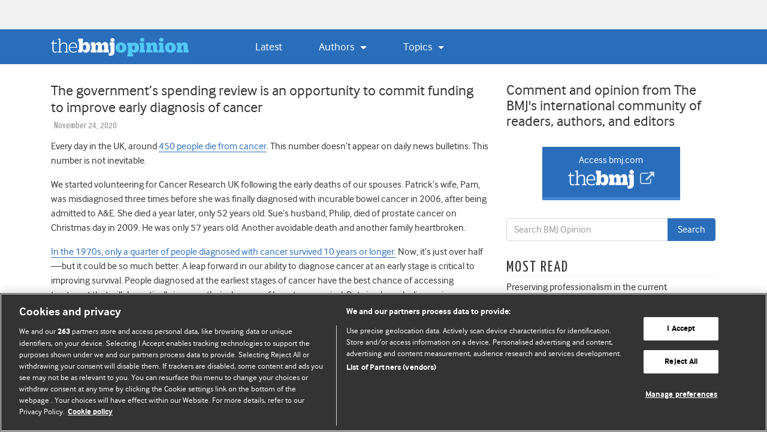

--- FILE ---
content_type: text/html; charset=UTF-8
request_url: https://blogs.bmj.com/bmj/2020/11/24/the-governments-spending-review-is-an-opportunity-to-commit-funding-to-improve-early-diagnosis-of-cancer/
body_size: 27618
content:


<!DOCTYPE html>
<html lang="en-US">
<head>
  <meta charset="UTF-8">
  <meta http-equiv="X-UA-Compatible" content="IE=edge, chrome=1"><script type="text/javascript">(window.NREUM||(NREUM={})).init={ajax:{deny_list:["bam.eu01.nr-data.net"]},feature_flags:["soft_nav"]};(window.NREUM||(NREUM={})).loader_config={licenseKey:"40ca06c336",applicationID:"10389488",browserID:"10389548"};;/*! For license information please see nr-loader-rum-1.308.0.min.js.LICENSE.txt */
(()=>{var e,t,r={163:(e,t,r)=>{"use strict";r.d(t,{j:()=>E});var n=r(384),i=r(1741);var a=r(2555);r(860).K7.genericEvents;const s="experimental.resources",o="register",c=e=>{if(!e||"string"!=typeof e)return!1;try{document.createDocumentFragment().querySelector(e)}catch{return!1}return!0};var d=r(2614),u=r(944),l=r(8122);const f="[data-nr-mask]",g=e=>(0,l.a)(e,(()=>{const e={feature_flags:[],experimental:{allow_registered_children:!1,resources:!1},mask_selector:"*",block_selector:"[data-nr-block]",mask_input_options:{color:!1,date:!1,"datetime-local":!1,email:!1,month:!1,number:!1,range:!1,search:!1,tel:!1,text:!1,time:!1,url:!1,week:!1,textarea:!1,select:!1,password:!0}};return{ajax:{deny_list:void 0,block_internal:!0,enabled:!0,autoStart:!0},api:{get allow_registered_children(){return e.feature_flags.includes(o)||e.experimental.allow_registered_children},set allow_registered_children(t){e.experimental.allow_registered_children=t},duplicate_registered_data:!1},browser_consent_mode:{enabled:!1},distributed_tracing:{enabled:void 0,exclude_newrelic_header:void 0,cors_use_newrelic_header:void 0,cors_use_tracecontext_headers:void 0,allowed_origins:void 0},get feature_flags(){return e.feature_flags},set feature_flags(t){e.feature_flags=t},generic_events:{enabled:!0,autoStart:!0},harvest:{interval:30},jserrors:{enabled:!0,autoStart:!0},logging:{enabled:!0,autoStart:!0},metrics:{enabled:!0,autoStart:!0},obfuscate:void 0,page_action:{enabled:!0},page_view_event:{enabled:!0,autoStart:!0},page_view_timing:{enabled:!0,autoStart:!0},performance:{capture_marks:!1,capture_measures:!1,capture_detail:!0,resources:{get enabled(){return e.feature_flags.includes(s)||e.experimental.resources},set enabled(t){e.experimental.resources=t},asset_types:[],first_party_domains:[],ignore_newrelic:!0}},privacy:{cookies_enabled:!0},proxy:{assets:void 0,beacon:void 0},session:{expiresMs:d.wk,inactiveMs:d.BB},session_replay:{autoStart:!0,enabled:!1,preload:!1,sampling_rate:10,error_sampling_rate:100,collect_fonts:!1,inline_images:!1,fix_stylesheets:!0,mask_all_inputs:!0,get mask_text_selector(){return e.mask_selector},set mask_text_selector(t){c(t)?e.mask_selector="".concat(t,",").concat(f):""===t||null===t?e.mask_selector=f:(0,u.R)(5,t)},get block_class(){return"nr-block"},get ignore_class(){return"nr-ignore"},get mask_text_class(){return"nr-mask"},get block_selector(){return e.block_selector},set block_selector(t){c(t)?e.block_selector+=",".concat(t):""!==t&&(0,u.R)(6,t)},get mask_input_options(){return e.mask_input_options},set mask_input_options(t){t&&"object"==typeof t?e.mask_input_options={...t,password:!0}:(0,u.R)(7,t)}},session_trace:{enabled:!0,autoStart:!0},soft_navigations:{enabled:!0,autoStart:!0},spa:{enabled:!0,autoStart:!0},ssl:void 0,user_actions:{enabled:!0,elementAttributes:["id","className","tagName","type"]}}})());var p=r(6154),m=r(9324);let h=0;const v={buildEnv:m.F3,distMethod:m.Xs,version:m.xv,originTime:p.WN},b={consented:!1},y={appMetadata:{},get consented(){return this.session?.state?.consent||b.consented},set consented(e){b.consented=e},customTransaction:void 0,denyList:void 0,disabled:!1,harvester:void 0,isolatedBacklog:!1,isRecording:!1,loaderType:void 0,maxBytes:3e4,obfuscator:void 0,onerror:void 0,ptid:void 0,releaseIds:{},session:void 0,timeKeeper:void 0,registeredEntities:[],jsAttributesMetadata:{bytes:0},get harvestCount(){return++h}},_=e=>{const t=(0,l.a)(e,y),r=Object.keys(v).reduce((e,t)=>(e[t]={value:v[t],writable:!1,configurable:!0,enumerable:!0},e),{});return Object.defineProperties(t,r)};var w=r(5701);const x=e=>{const t=e.startsWith("http");e+="/",r.p=t?e:"https://"+e};var R=r(7836),k=r(3241);const A={accountID:void 0,trustKey:void 0,agentID:void 0,licenseKey:void 0,applicationID:void 0,xpid:void 0},S=e=>(0,l.a)(e,A),T=new Set;function E(e,t={},r,s){let{init:o,info:c,loader_config:d,runtime:u={},exposed:l=!0}=t;if(!c){const e=(0,n.pV)();o=e.init,c=e.info,d=e.loader_config}e.init=g(o||{}),e.loader_config=S(d||{}),c.jsAttributes??={},p.bv&&(c.jsAttributes.isWorker=!0),e.info=(0,a.D)(c);const f=e.init,m=[c.beacon,c.errorBeacon];T.has(e.agentIdentifier)||(f.proxy.assets&&(x(f.proxy.assets),m.push(f.proxy.assets)),f.proxy.beacon&&m.push(f.proxy.beacon),e.beacons=[...m],function(e){const t=(0,n.pV)();Object.getOwnPropertyNames(i.W.prototype).forEach(r=>{const n=i.W.prototype[r];if("function"!=typeof n||"constructor"===n)return;let a=t[r];e[r]&&!1!==e.exposed&&"micro-agent"!==e.runtime?.loaderType&&(t[r]=(...t)=>{const n=e[r](...t);return a?a(...t):n})})}(e),(0,n.US)("activatedFeatures",w.B)),u.denyList=[...f.ajax.deny_list||[],...f.ajax.block_internal?m:[]],u.ptid=e.agentIdentifier,u.loaderType=r,e.runtime=_(u),T.has(e.agentIdentifier)||(e.ee=R.ee.get(e.agentIdentifier),e.exposed=l,(0,k.W)({agentIdentifier:e.agentIdentifier,drained:!!w.B?.[e.agentIdentifier],type:"lifecycle",name:"initialize",feature:void 0,data:e.config})),T.add(e.agentIdentifier)}},384:(e,t,r)=>{"use strict";r.d(t,{NT:()=>s,US:()=>u,Zm:()=>o,bQ:()=>d,dV:()=>c,pV:()=>l});var n=r(6154),i=r(1863),a=r(1910);const s={beacon:"bam.nr-data.net",errorBeacon:"bam.nr-data.net"};function o(){return n.gm.NREUM||(n.gm.NREUM={}),void 0===n.gm.newrelic&&(n.gm.newrelic=n.gm.NREUM),n.gm.NREUM}function c(){let e=o();return e.o||(e.o={ST:n.gm.setTimeout,SI:n.gm.setImmediate||n.gm.setInterval,CT:n.gm.clearTimeout,XHR:n.gm.XMLHttpRequest,REQ:n.gm.Request,EV:n.gm.Event,PR:n.gm.Promise,MO:n.gm.MutationObserver,FETCH:n.gm.fetch,WS:n.gm.WebSocket},(0,a.i)(...Object.values(e.o))),e}function d(e,t){let r=o();r.initializedAgents??={},t.initializedAt={ms:(0,i.t)(),date:new Date},r.initializedAgents[e]=t}function u(e,t){o()[e]=t}function l(){return function(){let e=o();const t=e.info||{};e.info={beacon:s.beacon,errorBeacon:s.errorBeacon,...t}}(),function(){let e=o();const t=e.init||{};e.init={...t}}(),c(),function(){let e=o();const t=e.loader_config||{};e.loader_config={...t}}(),o()}},782:(e,t,r)=>{"use strict";r.d(t,{T:()=>n});const n=r(860).K7.pageViewTiming},860:(e,t,r)=>{"use strict";r.d(t,{$J:()=>u,K7:()=>c,P3:()=>d,XX:()=>i,Yy:()=>o,df:()=>a,qY:()=>n,v4:()=>s});const n="events",i="jserrors",a="browser/blobs",s="rum",o="browser/logs",c={ajax:"ajax",genericEvents:"generic_events",jserrors:i,logging:"logging",metrics:"metrics",pageAction:"page_action",pageViewEvent:"page_view_event",pageViewTiming:"page_view_timing",sessionReplay:"session_replay",sessionTrace:"session_trace",softNav:"soft_navigations",spa:"spa"},d={[c.pageViewEvent]:1,[c.pageViewTiming]:2,[c.metrics]:3,[c.jserrors]:4,[c.spa]:5,[c.ajax]:6,[c.sessionTrace]:7,[c.softNav]:8,[c.sessionReplay]:9,[c.logging]:10,[c.genericEvents]:11},u={[c.pageViewEvent]:s,[c.pageViewTiming]:n,[c.ajax]:n,[c.spa]:n,[c.softNav]:n,[c.metrics]:i,[c.jserrors]:i,[c.sessionTrace]:a,[c.sessionReplay]:a,[c.logging]:o,[c.genericEvents]:"ins"}},944:(e,t,r)=>{"use strict";r.d(t,{R:()=>i});var n=r(3241);function i(e,t){"function"==typeof console.debug&&(console.debug("New Relic Warning: https://github.com/newrelic/newrelic-browser-agent/blob/main/docs/warning-codes.md#".concat(e),t),(0,n.W)({agentIdentifier:null,drained:null,type:"data",name:"warn",feature:"warn",data:{code:e,secondary:t}}))}},1687:(e,t,r)=>{"use strict";r.d(t,{Ak:()=>d,Ze:()=>f,x3:()=>u});var n=r(3241),i=r(7836),a=r(3606),s=r(860),o=r(2646);const c={};function d(e,t){const r={staged:!1,priority:s.P3[t]||0};l(e),c[e].get(t)||c[e].set(t,r)}function u(e,t){e&&c[e]&&(c[e].get(t)&&c[e].delete(t),p(e,t,!1),c[e].size&&g(e))}function l(e){if(!e)throw new Error("agentIdentifier required");c[e]||(c[e]=new Map)}function f(e="",t="feature",r=!1){if(l(e),!e||!c[e].get(t)||r)return p(e,t);c[e].get(t).staged=!0,g(e)}function g(e){const t=Array.from(c[e]);t.every(([e,t])=>t.staged)&&(t.sort((e,t)=>e[1].priority-t[1].priority),t.forEach(([t])=>{c[e].delete(t),p(e,t)}))}function p(e,t,r=!0){const s=e?i.ee.get(e):i.ee,c=a.i.handlers;if(!s.aborted&&s.backlog&&c){if((0,n.W)({agentIdentifier:e,type:"lifecycle",name:"drain",feature:t}),r){const e=s.backlog[t],r=c[t];if(r){for(let t=0;e&&t<e.length;++t)m(e[t],r);Object.entries(r).forEach(([e,t])=>{Object.values(t||{}).forEach(t=>{t[0]?.on&&t[0]?.context()instanceof o.y&&t[0].on(e,t[1])})})}}s.isolatedBacklog||delete c[t],s.backlog[t]=null,s.emit("drain-"+t,[])}}function m(e,t){var r=e[1];Object.values(t[r]||{}).forEach(t=>{var r=e[0];if(t[0]===r){var n=t[1],i=e[3],a=e[2];n.apply(i,a)}})}},1738:(e,t,r)=>{"use strict";r.d(t,{U:()=>g,Y:()=>f});var n=r(3241),i=r(9908),a=r(1863),s=r(944),o=r(5701),c=r(3969),d=r(8362),u=r(860),l=r(4261);function f(e,t,r,a){const f=a||r;!f||f[e]&&f[e]!==d.d.prototype[e]||(f[e]=function(){(0,i.p)(c.xV,["API/"+e+"/called"],void 0,u.K7.metrics,r.ee),(0,n.W)({agentIdentifier:r.agentIdentifier,drained:!!o.B?.[r.agentIdentifier],type:"data",name:"api",feature:l.Pl+e,data:{}});try{return t.apply(this,arguments)}catch(e){(0,s.R)(23,e)}})}function g(e,t,r,n,s){const o=e.info;null===r?delete o.jsAttributes[t]:o.jsAttributes[t]=r,(s||null===r)&&(0,i.p)(l.Pl+n,[(0,a.t)(),t,r],void 0,"session",e.ee)}},1741:(e,t,r)=>{"use strict";r.d(t,{W:()=>a});var n=r(944),i=r(4261);class a{#e(e,...t){if(this[e]!==a.prototype[e])return this[e](...t);(0,n.R)(35,e)}addPageAction(e,t){return this.#e(i.hG,e,t)}register(e){return this.#e(i.eY,e)}recordCustomEvent(e,t){return this.#e(i.fF,e,t)}setPageViewName(e,t){return this.#e(i.Fw,e,t)}setCustomAttribute(e,t,r){return this.#e(i.cD,e,t,r)}noticeError(e,t){return this.#e(i.o5,e,t)}setUserId(e,t=!1){return this.#e(i.Dl,e,t)}setApplicationVersion(e){return this.#e(i.nb,e)}setErrorHandler(e){return this.#e(i.bt,e)}addRelease(e,t){return this.#e(i.k6,e,t)}log(e,t){return this.#e(i.$9,e,t)}start(){return this.#e(i.d3)}finished(e){return this.#e(i.BL,e)}recordReplay(){return this.#e(i.CH)}pauseReplay(){return this.#e(i.Tb)}addToTrace(e){return this.#e(i.U2,e)}setCurrentRouteName(e){return this.#e(i.PA,e)}interaction(e){return this.#e(i.dT,e)}wrapLogger(e,t,r){return this.#e(i.Wb,e,t,r)}measure(e,t){return this.#e(i.V1,e,t)}consent(e){return this.#e(i.Pv,e)}}},1863:(e,t,r)=>{"use strict";function n(){return Math.floor(performance.now())}r.d(t,{t:()=>n})},1910:(e,t,r)=>{"use strict";r.d(t,{i:()=>a});var n=r(944);const i=new Map;function a(...e){return e.every(e=>{if(i.has(e))return i.get(e);const t="function"==typeof e?e.toString():"",r=t.includes("[native code]"),a=t.includes("nrWrapper");return r||a||(0,n.R)(64,e?.name||t),i.set(e,r),r})}},2555:(e,t,r)=>{"use strict";r.d(t,{D:()=>o,f:()=>s});var n=r(384),i=r(8122);const a={beacon:n.NT.beacon,errorBeacon:n.NT.errorBeacon,licenseKey:void 0,applicationID:void 0,sa:void 0,queueTime:void 0,applicationTime:void 0,ttGuid:void 0,user:void 0,account:void 0,product:void 0,extra:void 0,jsAttributes:{},userAttributes:void 0,atts:void 0,transactionName:void 0,tNamePlain:void 0};function s(e){try{return!!e.licenseKey&&!!e.errorBeacon&&!!e.applicationID}catch(e){return!1}}const o=e=>(0,i.a)(e,a)},2614:(e,t,r)=>{"use strict";r.d(t,{BB:()=>s,H3:()=>n,g:()=>d,iL:()=>c,tS:()=>o,uh:()=>i,wk:()=>a});const n="NRBA",i="SESSION",a=144e5,s=18e5,o={STARTED:"session-started",PAUSE:"session-pause",RESET:"session-reset",RESUME:"session-resume",UPDATE:"session-update"},c={SAME_TAB:"same-tab",CROSS_TAB:"cross-tab"},d={OFF:0,FULL:1,ERROR:2}},2646:(e,t,r)=>{"use strict";r.d(t,{y:()=>n});class n{constructor(e){this.contextId=e}}},2843:(e,t,r)=>{"use strict";r.d(t,{G:()=>a,u:()=>i});var n=r(3878);function i(e,t=!1,r,i){(0,n.DD)("visibilitychange",function(){if(t)return void("hidden"===document.visibilityState&&e());e(document.visibilityState)},r,i)}function a(e,t,r){(0,n.sp)("pagehide",e,t,r)}},3241:(e,t,r)=>{"use strict";r.d(t,{W:()=>a});var n=r(6154);const i="newrelic";function a(e={}){try{n.gm.dispatchEvent(new CustomEvent(i,{detail:e}))}catch(e){}}},3606:(e,t,r)=>{"use strict";r.d(t,{i:()=>a});var n=r(9908);a.on=s;var i=a.handlers={};function a(e,t,r,a){s(a||n.d,i,e,t,r)}function s(e,t,r,i,a){a||(a="feature"),e||(e=n.d);var s=t[a]=t[a]||{};(s[r]=s[r]||[]).push([e,i])}},3878:(e,t,r)=>{"use strict";function n(e,t){return{capture:e,passive:!1,signal:t}}function i(e,t,r=!1,i){window.addEventListener(e,t,n(r,i))}function a(e,t,r=!1,i){document.addEventListener(e,t,n(r,i))}r.d(t,{DD:()=>a,jT:()=>n,sp:()=>i})},3969:(e,t,r)=>{"use strict";r.d(t,{TZ:()=>n,XG:()=>o,rs:()=>i,xV:()=>s,z_:()=>a});const n=r(860).K7.metrics,i="sm",a="cm",s="storeSupportabilityMetrics",o="storeEventMetrics"},4234:(e,t,r)=>{"use strict";r.d(t,{W:()=>a});var n=r(7836),i=r(1687);class a{constructor(e,t){this.agentIdentifier=e,this.ee=n.ee.get(e),this.featureName=t,this.blocked=!1}deregisterDrain(){(0,i.x3)(this.agentIdentifier,this.featureName)}}},4261:(e,t,r)=>{"use strict";r.d(t,{$9:()=>d,BL:()=>o,CH:()=>g,Dl:()=>_,Fw:()=>y,PA:()=>h,Pl:()=>n,Pv:()=>k,Tb:()=>l,U2:()=>a,V1:()=>R,Wb:()=>x,bt:()=>b,cD:()=>v,d3:()=>w,dT:()=>c,eY:()=>p,fF:()=>f,hG:()=>i,k6:()=>s,nb:()=>m,o5:()=>u});const n="api-",i="addPageAction",a="addToTrace",s="addRelease",o="finished",c="interaction",d="log",u="noticeError",l="pauseReplay",f="recordCustomEvent",g="recordReplay",p="register",m="setApplicationVersion",h="setCurrentRouteName",v="setCustomAttribute",b="setErrorHandler",y="setPageViewName",_="setUserId",w="start",x="wrapLogger",R="measure",k="consent"},5289:(e,t,r)=>{"use strict";r.d(t,{GG:()=>s,Qr:()=>c,sB:()=>o});var n=r(3878),i=r(6389);function a(){return"undefined"==typeof document||"complete"===document.readyState}function s(e,t){if(a())return e();const r=(0,i.J)(e),s=setInterval(()=>{a()&&(clearInterval(s),r())},500);(0,n.sp)("load",r,t)}function o(e){if(a())return e();(0,n.DD)("DOMContentLoaded",e)}function c(e){if(a())return e();(0,n.sp)("popstate",e)}},5607:(e,t,r)=>{"use strict";r.d(t,{W:()=>n});const n=(0,r(9566).bz)()},5701:(e,t,r)=>{"use strict";r.d(t,{B:()=>a,t:()=>s});var n=r(3241);const i=new Set,a={};function s(e,t){const r=t.agentIdentifier;a[r]??={},e&&"object"==typeof e&&(i.has(r)||(t.ee.emit("rumresp",[e]),a[r]=e,i.add(r),(0,n.W)({agentIdentifier:r,loaded:!0,drained:!0,type:"lifecycle",name:"load",feature:void 0,data:e})))}},6154:(e,t,r)=>{"use strict";r.d(t,{OF:()=>c,RI:()=>i,WN:()=>u,bv:()=>a,eN:()=>l,gm:()=>s,mw:()=>o,sb:()=>d});var n=r(1863);const i="undefined"!=typeof window&&!!window.document,a="undefined"!=typeof WorkerGlobalScope&&("undefined"!=typeof self&&self instanceof WorkerGlobalScope&&self.navigator instanceof WorkerNavigator||"undefined"!=typeof globalThis&&globalThis instanceof WorkerGlobalScope&&globalThis.navigator instanceof WorkerNavigator),s=i?window:"undefined"!=typeof WorkerGlobalScope&&("undefined"!=typeof self&&self instanceof WorkerGlobalScope&&self||"undefined"!=typeof globalThis&&globalThis instanceof WorkerGlobalScope&&globalThis),o=Boolean("hidden"===s?.document?.visibilityState),c=/iPad|iPhone|iPod/.test(s.navigator?.userAgent),d=c&&"undefined"==typeof SharedWorker,u=((()=>{const e=s.navigator?.userAgent?.match(/Firefox[/\s](\d+\.\d+)/);Array.isArray(e)&&e.length>=2&&e[1]})(),Date.now()-(0,n.t)()),l=()=>"undefined"!=typeof PerformanceNavigationTiming&&s?.performance?.getEntriesByType("navigation")?.[0]?.responseStart},6389:(e,t,r)=>{"use strict";function n(e,t=500,r={}){const n=r?.leading||!1;let i;return(...r)=>{n&&void 0===i&&(e.apply(this,r),i=setTimeout(()=>{i=clearTimeout(i)},t)),n||(clearTimeout(i),i=setTimeout(()=>{e.apply(this,r)},t))}}function i(e){let t=!1;return(...r)=>{t||(t=!0,e.apply(this,r))}}r.d(t,{J:()=>i,s:()=>n})},6630:(e,t,r)=>{"use strict";r.d(t,{T:()=>n});const n=r(860).K7.pageViewEvent},7699:(e,t,r)=>{"use strict";r.d(t,{It:()=>a,KC:()=>o,No:()=>i,qh:()=>s});var n=r(860);const i=16e3,a=1e6,s="SESSION_ERROR",o={[n.K7.logging]:!0,[n.K7.genericEvents]:!1,[n.K7.jserrors]:!1,[n.K7.ajax]:!1}},7836:(e,t,r)=>{"use strict";r.d(t,{P:()=>o,ee:()=>c});var n=r(384),i=r(8990),a=r(2646),s=r(5607);const o="nr@context:".concat(s.W),c=function e(t,r){var n={},s={},u={},l=!1;try{l=16===r.length&&d.initializedAgents?.[r]?.runtime.isolatedBacklog}catch(e){}var f={on:p,addEventListener:p,removeEventListener:function(e,t){var r=n[e];if(!r)return;for(var i=0;i<r.length;i++)r[i]===t&&r.splice(i,1)},emit:function(e,r,n,i,a){!1!==a&&(a=!0);if(c.aborted&&!i)return;t&&a&&t.emit(e,r,n);var o=g(n);m(e).forEach(e=>{e.apply(o,r)});var d=v()[s[e]];d&&d.push([f,e,r,o]);return o},get:h,listeners:m,context:g,buffer:function(e,t){const r=v();if(t=t||"feature",f.aborted)return;Object.entries(e||{}).forEach(([e,n])=>{s[n]=t,t in r||(r[t]=[])})},abort:function(){f._aborted=!0,Object.keys(f.backlog).forEach(e=>{delete f.backlog[e]})},isBuffering:function(e){return!!v()[s[e]]},debugId:r,backlog:l?{}:t&&"object"==typeof t.backlog?t.backlog:{},isolatedBacklog:l};return Object.defineProperty(f,"aborted",{get:()=>{let e=f._aborted||!1;return e||(t&&(e=t.aborted),e)}}),f;function g(e){return e&&e instanceof a.y?e:e?(0,i.I)(e,o,()=>new a.y(o)):new a.y(o)}function p(e,t){n[e]=m(e).concat(t)}function m(e){return n[e]||[]}function h(t){return u[t]=u[t]||e(f,t)}function v(){return f.backlog}}(void 0,"globalEE"),d=(0,n.Zm)();d.ee||(d.ee=c)},8122:(e,t,r)=>{"use strict";r.d(t,{a:()=>i});var n=r(944);function i(e,t){try{if(!e||"object"!=typeof e)return(0,n.R)(3);if(!t||"object"!=typeof t)return(0,n.R)(4);const r=Object.create(Object.getPrototypeOf(t),Object.getOwnPropertyDescriptors(t)),a=0===Object.keys(r).length?e:r;for(let s in a)if(void 0!==e[s])try{if(null===e[s]){r[s]=null;continue}Array.isArray(e[s])&&Array.isArray(t[s])?r[s]=Array.from(new Set([...e[s],...t[s]])):"object"==typeof e[s]&&"object"==typeof t[s]?r[s]=i(e[s],t[s]):r[s]=e[s]}catch(e){r[s]||(0,n.R)(1,e)}return r}catch(e){(0,n.R)(2,e)}}},8362:(e,t,r)=>{"use strict";r.d(t,{d:()=>a});var n=r(9566),i=r(1741);class a extends i.W{agentIdentifier=(0,n.LA)(16)}},8374:(e,t,r)=>{r.nc=(()=>{try{return document?.currentScript?.nonce}catch(e){}return""})()},8990:(e,t,r)=>{"use strict";r.d(t,{I:()=>i});var n=Object.prototype.hasOwnProperty;function i(e,t,r){if(n.call(e,t))return e[t];var i=r();if(Object.defineProperty&&Object.keys)try{return Object.defineProperty(e,t,{value:i,writable:!0,enumerable:!1}),i}catch(e){}return e[t]=i,i}},9324:(e,t,r)=>{"use strict";r.d(t,{F3:()=>i,Xs:()=>a,xv:()=>n});const n="1.308.0",i="PROD",a="CDN"},9566:(e,t,r)=>{"use strict";r.d(t,{LA:()=>o,bz:()=>s});var n=r(6154);const i="xxxxxxxx-xxxx-4xxx-yxxx-xxxxxxxxxxxx";function a(e,t){return e?15&e[t]:16*Math.random()|0}function s(){const e=n.gm?.crypto||n.gm?.msCrypto;let t,r=0;return e&&e.getRandomValues&&(t=e.getRandomValues(new Uint8Array(30))),i.split("").map(e=>"x"===e?a(t,r++).toString(16):"y"===e?(3&a()|8).toString(16):e).join("")}function o(e){const t=n.gm?.crypto||n.gm?.msCrypto;let r,i=0;t&&t.getRandomValues&&(r=t.getRandomValues(new Uint8Array(e)));const s=[];for(var o=0;o<e;o++)s.push(a(r,i++).toString(16));return s.join("")}},9908:(e,t,r)=>{"use strict";r.d(t,{d:()=>n,p:()=>i});var n=r(7836).ee.get("handle");function i(e,t,r,i,a){a?(a.buffer([e],i),a.emit(e,t,r)):(n.buffer([e],i),n.emit(e,t,r))}}},n={};function i(e){var t=n[e];if(void 0!==t)return t.exports;var a=n[e]={exports:{}};return r[e](a,a.exports,i),a.exports}i.m=r,i.d=(e,t)=>{for(var r in t)i.o(t,r)&&!i.o(e,r)&&Object.defineProperty(e,r,{enumerable:!0,get:t[r]})},i.f={},i.e=e=>Promise.all(Object.keys(i.f).reduce((t,r)=>(i.f[r](e,t),t),[])),i.u=e=>"nr-rum-1.308.0.min.js",i.o=(e,t)=>Object.prototype.hasOwnProperty.call(e,t),e={},t="NRBA-1.308.0.PROD:",i.l=(r,n,a,s)=>{if(e[r])e[r].push(n);else{var o,c;if(void 0!==a)for(var d=document.getElementsByTagName("script"),u=0;u<d.length;u++){var l=d[u];if(l.getAttribute("src")==r||l.getAttribute("data-webpack")==t+a){o=l;break}}if(!o){c=!0;var f={296:"sha512-+MIMDsOcckGXa1EdWHqFNv7P+JUkd5kQwCBr3KE6uCvnsBNUrdSt4a/3/L4j4TxtnaMNjHpza2/erNQbpacJQA=="};(o=document.createElement("script")).charset="utf-8",i.nc&&o.setAttribute("nonce",i.nc),o.setAttribute("data-webpack",t+a),o.src=r,0!==o.src.indexOf(window.location.origin+"/")&&(o.crossOrigin="anonymous"),f[s]&&(o.integrity=f[s])}e[r]=[n];var g=(t,n)=>{o.onerror=o.onload=null,clearTimeout(p);var i=e[r];if(delete e[r],o.parentNode&&o.parentNode.removeChild(o),i&&i.forEach(e=>e(n)),t)return t(n)},p=setTimeout(g.bind(null,void 0,{type:"timeout",target:o}),12e4);o.onerror=g.bind(null,o.onerror),o.onload=g.bind(null,o.onload),c&&document.head.appendChild(o)}},i.r=e=>{"undefined"!=typeof Symbol&&Symbol.toStringTag&&Object.defineProperty(e,Symbol.toStringTag,{value:"Module"}),Object.defineProperty(e,"__esModule",{value:!0})},i.p="https://js-agent.newrelic.com/",(()=>{var e={374:0,840:0};i.f.j=(t,r)=>{var n=i.o(e,t)?e[t]:void 0;if(0!==n)if(n)r.push(n[2]);else{var a=new Promise((r,i)=>n=e[t]=[r,i]);r.push(n[2]=a);var s=i.p+i.u(t),o=new Error;i.l(s,r=>{if(i.o(e,t)&&(0!==(n=e[t])&&(e[t]=void 0),n)){var a=r&&("load"===r.type?"missing":r.type),s=r&&r.target&&r.target.src;o.message="Loading chunk "+t+" failed: ("+a+": "+s+")",o.name="ChunkLoadError",o.type=a,o.request=s,n[1](o)}},"chunk-"+t,t)}};var t=(t,r)=>{var n,a,[s,o,c]=r,d=0;if(s.some(t=>0!==e[t])){for(n in o)i.o(o,n)&&(i.m[n]=o[n]);if(c)c(i)}for(t&&t(r);d<s.length;d++)a=s[d],i.o(e,a)&&e[a]&&e[a][0](),e[a]=0},r=self["webpackChunk:NRBA-1.308.0.PROD"]=self["webpackChunk:NRBA-1.308.0.PROD"]||[];r.forEach(t.bind(null,0)),r.push=t.bind(null,r.push.bind(r))})(),(()=>{"use strict";i(8374);var e=i(8362),t=i(860);const r=Object.values(t.K7);var n=i(163);var a=i(9908),s=i(1863),o=i(4261),c=i(1738);var d=i(1687),u=i(4234),l=i(5289),f=i(6154),g=i(944),p=i(384);const m=e=>f.RI&&!0===e?.privacy.cookies_enabled;function h(e){return!!(0,p.dV)().o.MO&&m(e)&&!0===e?.session_trace.enabled}var v=i(6389),b=i(7699);class y extends u.W{constructor(e,t){super(e.agentIdentifier,t),this.agentRef=e,this.abortHandler=void 0,this.featAggregate=void 0,this.loadedSuccessfully=void 0,this.onAggregateImported=new Promise(e=>{this.loadedSuccessfully=e}),this.deferred=Promise.resolve(),!1===e.init[this.featureName].autoStart?this.deferred=new Promise((t,r)=>{this.ee.on("manual-start-all",(0,v.J)(()=>{(0,d.Ak)(e.agentIdentifier,this.featureName),t()}))}):(0,d.Ak)(e.agentIdentifier,t)}importAggregator(e,t,r={}){if(this.featAggregate)return;const n=async()=>{let n;await this.deferred;try{if(m(e.init)){const{setupAgentSession:t}=await i.e(296).then(i.bind(i,3305));n=t(e)}}catch(e){(0,g.R)(20,e),this.ee.emit("internal-error",[e]),(0,a.p)(b.qh,[e],void 0,this.featureName,this.ee)}try{if(!this.#t(this.featureName,n,e.init))return(0,d.Ze)(this.agentIdentifier,this.featureName),void this.loadedSuccessfully(!1);const{Aggregate:i}=await t();this.featAggregate=new i(e,r),e.runtime.harvester.initializedAggregates.push(this.featAggregate),this.loadedSuccessfully(!0)}catch(e){(0,g.R)(34,e),this.abortHandler?.(),(0,d.Ze)(this.agentIdentifier,this.featureName,!0),this.loadedSuccessfully(!1),this.ee&&this.ee.abort()}};f.RI?(0,l.GG)(()=>n(),!0):n()}#t(e,r,n){if(this.blocked)return!1;switch(e){case t.K7.sessionReplay:return h(n)&&!!r;case t.K7.sessionTrace:return!!r;default:return!0}}}var _=i(6630),w=i(2614),x=i(3241);class R extends y{static featureName=_.T;constructor(e){var t;super(e,_.T),this.setupInspectionEvents(e.agentIdentifier),t=e,(0,c.Y)(o.Fw,function(e,r){"string"==typeof e&&("/"!==e.charAt(0)&&(e="/"+e),t.runtime.customTransaction=(r||"http://custom.transaction")+e,(0,a.p)(o.Pl+o.Fw,[(0,s.t)()],void 0,void 0,t.ee))},t),this.importAggregator(e,()=>i.e(296).then(i.bind(i,3943)))}setupInspectionEvents(e){const t=(t,r)=>{t&&(0,x.W)({agentIdentifier:e,timeStamp:t.timeStamp,loaded:"complete"===t.target.readyState,type:"window",name:r,data:t.target.location+""})};(0,l.sB)(e=>{t(e,"DOMContentLoaded")}),(0,l.GG)(e=>{t(e,"load")}),(0,l.Qr)(e=>{t(e,"navigate")}),this.ee.on(w.tS.UPDATE,(t,r)=>{(0,x.W)({agentIdentifier:e,type:"lifecycle",name:"session",data:r})})}}class k extends e.d{constructor(e){var t;(super(),f.gm)?(this.features={},(0,p.bQ)(this.agentIdentifier,this),this.desiredFeatures=new Set(e.features||[]),this.desiredFeatures.add(R),(0,n.j)(this,e,e.loaderType||"agent"),t=this,(0,c.Y)(o.cD,function(e,r,n=!1){if("string"==typeof e){if(["string","number","boolean"].includes(typeof r)||null===r)return(0,c.U)(t,e,r,o.cD,n);(0,g.R)(40,typeof r)}else(0,g.R)(39,typeof e)},t),function(e){(0,c.Y)(o.Dl,function(t,r=!1){if("string"!=typeof t&&null!==t)return void(0,g.R)(41,typeof t);const n=e.info.jsAttributes["enduser.id"];r&&null!=n&&n!==t?(0,a.p)(o.Pl+"setUserIdAndResetSession",[t],void 0,"session",e.ee):(0,c.U)(e,"enduser.id",t,o.Dl,!0)},e)}(this),function(e){(0,c.Y)(o.nb,function(t){if("string"==typeof t||null===t)return(0,c.U)(e,"application.version",t,o.nb,!1);(0,g.R)(42,typeof t)},e)}(this),function(e){(0,c.Y)(o.d3,function(){e.ee.emit("manual-start-all")},e)}(this),function(e){(0,c.Y)(o.Pv,function(t=!0){if("boolean"==typeof t){if((0,a.p)(o.Pl+o.Pv,[t],void 0,"session",e.ee),e.runtime.consented=t,t){const t=e.features.page_view_event;t.onAggregateImported.then(e=>{const r=t.featAggregate;e&&!r.sentRum&&r.sendRum()})}}else(0,g.R)(65,typeof t)},e)}(this),this.run()):(0,g.R)(21)}get config(){return{info:this.info,init:this.init,loader_config:this.loader_config,runtime:this.runtime}}get api(){return this}run(){try{const e=function(e){const t={};return r.forEach(r=>{t[r]=!!e[r]?.enabled}),t}(this.init),n=[...this.desiredFeatures];n.sort((e,r)=>t.P3[e.featureName]-t.P3[r.featureName]),n.forEach(r=>{if(!e[r.featureName]&&r.featureName!==t.K7.pageViewEvent)return;if(r.featureName===t.K7.spa)return void(0,g.R)(67);const n=function(e){switch(e){case t.K7.ajax:return[t.K7.jserrors];case t.K7.sessionTrace:return[t.K7.ajax,t.K7.pageViewEvent];case t.K7.sessionReplay:return[t.K7.sessionTrace];case t.K7.pageViewTiming:return[t.K7.pageViewEvent];default:return[]}}(r.featureName).filter(e=>!(e in this.features));n.length>0&&(0,g.R)(36,{targetFeature:r.featureName,missingDependencies:n}),this.features[r.featureName]=new r(this)})}catch(e){(0,g.R)(22,e);for(const e in this.features)this.features[e].abortHandler?.();const t=(0,p.Zm)();delete t.initializedAgents[this.agentIdentifier]?.features,delete this.sharedAggregator;return t.ee.get(this.agentIdentifier).abort(),!1}}}var A=i(2843),S=i(782);class T extends y{static featureName=S.T;constructor(e){super(e,S.T),f.RI&&((0,A.u)(()=>(0,a.p)("docHidden",[(0,s.t)()],void 0,S.T,this.ee),!0),(0,A.G)(()=>(0,a.p)("winPagehide",[(0,s.t)()],void 0,S.T,this.ee)),this.importAggregator(e,()=>i.e(296).then(i.bind(i,2117))))}}var E=i(3969);class I extends y{static featureName=E.TZ;constructor(e){super(e,E.TZ),f.RI&&document.addEventListener("securitypolicyviolation",e=>{(0,a.p)(E.xV,["Generic/CSPViolation/Detected"],void 0,this.featureName,this.ee)}),this.importAggregator(e,()=>i.e(296).then(i.bind(i,9623)))}}new k({features:[R,T,I],loaderType:"lite"})})()})();</script>
  <meta name="viewport" content="width=device-width, initial-scale=1">
  <meta name="mobile-web-app-capable" content="yes">
  <meta name="apple-mobile-web-app-capable" content="yes">
  <meta name="apple-mobile-web-app-title" content="The BMJ - Helping doctors make better decisions.">
  <link rel="profile" href="http://gmpg.org/xfn/11">
  <link rel="pingback" href="https://blogs.bmj.com/bmj/xmlrpc.php">
  <style> a.optanon-show-settings {
    display: none !important;
      }   
    </style>


<!-- OneTrust Cookies Consent Notice start -->

<script src="https://cookie-cdn.cookiepro.com/scripttemplates/otSDKStub.js"  type="text/javascript" charset="UTF-8" data-domain-script="565e50dd-f6e9-46d6-91cd-5c40a270264f" ></script>
  <script type="text/javascript">
  function OptanonWrapper() { }
  </script>
<!-- <script src="https://cookie-cdn.cookiepro.com/scripttemplates/otSDKStub.js" type="text/javascript" charset="UTF-8" data-domain-script="565e50dd-f6e9-46d6-91cd-5c40a270264f"></script>
<script type="text/javascript">
function OnetrustAdsConsent(){
if(googletag.apiReady){

googletag.pubads().disableInitialLoad();

if(OptanonActiveGroups.match(/,4,/)){
googletag.pubads().setRequestNonPersonalizedAds(0);
googletag.pubads().refresh();
}
else{
googletag.pubads().setRequestNonPersonalizedAds(1);
googletag.pubads().refresh();
}
}
else{
OnetrustAdsConsent();
}   
}
function OptanonWrapper(){
OnetrustAdsConsent();
}
</script> -->
<!-- OneTrust Cookies Consent Notice end -->




  <meta name='robots' content='index, follow, max-image-preview:large, max-snippet:-1, max-video-preview:-1' />
	<style>img:is([sizes="auto" i], [sizes^="auto," i]) { contain-intrinsic-size: 3000px 1500px }</style>
	
	<!-- This site is optimized with the Yoast SEO plugin v26.8 - https://yoast.com/product/yoast-seo-wordpress/ -->
	<title>The government’s spending review is an opportunity to commit funding to improve early diagnosis of cancer - The BMJ</title>
	<link rel="canonical" href="https://blogs.bmj.com/bmj/2020/11/24/the-governments-spending-review-is-an-opportunity-to-commit-funding-to-improve-early-diagnosis-of-cancer/" />
	<meta property="og:locale" content="en_US" />
	<meta property="og:type" content="article" />
	<meta property="og:title" content="The government’s spending review is an opportunity to commit funding to improve early diagnosis of cancer - The BMJ" />
	<meta property="og:description" content="Every day in the UK, around 450 people die from cancer. This number doesn’t appear on daily news bulletins. This number is not inevitable.  We started volunteering for Cancer Research [...]More..." />
	<meta property="og:url" content="https://blogs.bmj.com/bmj/2020/11/24/the-governments-spending-review-is-an-opportunity-to-commit-funding-to-improve-early-diagnosis-of-cancer/" />
	<meta property="og:site_name" content="The BMJ" />
	<meta property="article:publisher" content="https://www.facebook.com/bmjdotcom/" />
	<meta property="article:published_time" content="2020-11-24T15:56:01+00:00" />
	<meta property="article:modified_time" content="2020-11-24T15:56:16+00:00" />
	<meta property="og:image" content="https://blogs.bmj.com/bmj/files/2020/10/older_person_at_home_2.jpg" />
	<meta property="og:image:width" content="540" />
	<meta property="og:image:height" content="350" />
	<meta property="og:image:type" content="image/jpeg" />
	<meta name="author" content="julietwalker" />
	<meta name="twitter:card" content="summary_large_image" />
	<meta name="twitter:creator" content="@bmj_latest" />
	<meta name="twitter:site" content="@bmj_latest" />
	<meta name="twitter:label1" content="Written by" />
	<meta name="twitter:data1" content="julietwalker" />
	<meta name="twitter:label2" content="Est. reading time" />
	<meta name="twitter:data2" content="4 minutes" />
	<script type="application/ld+json" class="yoast-schema-graph">{"@context":"https://schema.org","@graph":[{"@type":"Article","@id":"https://blogs.bmj.com/bmj/2020/11/24/the-governments-spending-review-is-an-opportunity-to-commit-funding-to-improve-early-diagnosis-of-cancer/#article","isPartOf":{"@id":"https://blogs.bmj.com/bmj/2020/11/24/the-governments-spending-review-is-an-opportunity-to-commit-funding-to-improve-early-diagnosis-of-cancer/"},"author":{"name":"julietwalker","@id":"https://blogs.bmj.com/bmj/#/schema/person/373707d32533c2cbca204980b8cd3493"},"headline":"The government’s spending review is an opportunity to commit funding to improve early diagnosis of cancer","datePublished":"2020-11-24T15:56:01+00:00","dateModified":"2020-11-24T15:56:16+00:00","mainEntityOfPage":{"@id":"https://blogs.bmj.com/bmj/2020/11/24/the-governments-spending-review-is-an-opportunity-to-commit-funding-to-improve-early-diagnosis-of-cancer/"},"wordCount":782,"commentCount":0,"publisher":{"@id":"https://blogs.bmj.com/bmj/#organization"},"image":{"@id":"https://blogs.bmj.com/bmj/2020/11/24/the-governments-spending-review-is-an-opportunity-to-commit-funding-to-improve-early-diagnosis-of-cancer/#primaryimage"},"thumbnailUrl":"https://blogs.bmj.com/bmj/files/2020/10/older_person_at_home_2.jpg","articleSection":["Patient and public perspectives"],"inLanguage":"en-US","potentialAction":[{"@type":"CommentAction","name":"Comment","target":["https://blogs.bmj.com/bmj/2020/11/24/the-governments-spending-review-is-an-opportunity-to-commit-funding-to-improve-early-diagnosis-of-cancer/#respond"]}]},{"@type":"WebPage","@id":"https://blogs.bmj.com/bmj/2020/11/24/the-governments-spending-review-is-an-opportunity-to-commit-funding-to-improve-early-diagnosis-of-cancer/","url":"https://blogs.bmj.com/bmj/2020/11/24/the-governments-spending-review-is-an-opportunity-to-commit-funding-to-improve-early-diagnosis-of-cancer/","name":"The government’s spending review is an opportunity to commit funding to improve early diagnosis of cancer - The BMJ","isPartOf":{"@id":"https://blogs.bmj.com/bmj/#website"},"primaryImageOfPage":{"@id":"https://blogs.bmj.com/bmj/2020/11/24/the-governments-spending-review-is-an-opportunity-to-commit-funding-to-improve-early-diagnosis-of-cancer/#primaryimage"},"image":{"@id":"https://blogs.bmj.com/bmj/2020/11/24/the-governments-spending-review-is-an-opportunity-to-commit-funding-to-improve-early-diagnosis-of-cancer/#primaryimage"},"thumbnailUrl":"https://blogs.bmj.com/bmj/files/2020/10/older_person_at_home_2.jpg","datePublished":"2020-11-24T15:56:01+00:00","dateModified":"2020-11-24T15:56:16+00:00","breadcrumb":{"@id":"https://blogs.bmj.com/bmj/2020/11/24/the-governments-spending-review-is-an-opportunity-to-commit-funding-to-improve-early-diagnosis-of-cancer/#breadcrumb"},"inLanguage":"en-US","potentialAction":[{"@type":"ReadAction","target":["https://blogs.bmj.com/bmj/2020/11/24/the-governments-spending-review-is-an-opportunity-to-commit-funding-to-improve-early-diagnosis-of-cancer/"]}]},{"@type":"ImageObject","inLanguage":"en-US","@id":"https://blogs.bmj.com/bmj/2020/11/24/the-governments-spending-review-is-an-opportunity-to-commit-funding-to-improve-early-diagnosis-of-cancer/#primaryimage","url":"https://blogs.bmj.com/bmj/files/2020/10/older_person_at_home_2.jpg","contentUrl":"https://blogs.bmj.com/bmj/files/2020/10/older_person_at_home_2.jpg","width":540,"height":350,"caption":"A black senior woman with cancer is wearing a scarf on her head. She is standing by a bay of windows looking at the city below. She is smiling thoughtfully while holding a cup of tea. She is full of gratitude and hope for recovery."},{"@type":"BreadcrumbList","@id":"https://blogs.bmj.com/bmj/2020/11/24/the-governments-spending-review-is-an-opportunity-to-commit-funding-to-improve-early-diagnosis-of-cancer/#breadcrumb","itemListElement":[{"@type":"ListItem","position":1,"name":"Home","item":"https://blogs.bmj.com/bmj/"},{"@type":"ListItem","position":2,"name":"Latest Articles","item":"https://blogs.bmj.com/bmj/latest-articles/"},{"@type":"ListItem","position":3,"name":"The government’s spending review is an opportunity to commit funding to improve early diagnosis of cancer"}]},{"@type":"WebSite","@id":"https://blogs.bmj.com/bmj/#website","url":"https://blogs.bmj.com/bmj/","name":"The BMJ","description":"Helping doctors make better decisions.","publisher":{"@id":"https://blogs.bmj.com/bmj/#organization"},"potentialAction":[{"@type":"SearchAction","target":{"@type":"EntryPoint","urlTemplate":"https://blogs.bmj.com/bmj/?s={search_term_string}"},"query-input":{"@type":"PropertyValueSpecification","valueRequired":true,"valueName":"search_term_string"}}],"inLanguage":"en-US"},{"@type":"Organization","@id":"https://blogs.bmj.com/bmj/#organization","name":"The BMJ","url":"https://blogs.bmj.com/bmj/","logo":{"@type":"ImageObject","inLanguage":"en-US","@id":"https://blogs.bmj.com/bmj/#/schema/logo/image/","url":"https://blogs.bmj.com/bmj/files/2018/05/The-BMJ-logo.jpg","contentUrl":"https://blogs.bmj.com/bmj/files/2018/05/The-BMJ-logo.jpg","width":852,"height":568,"caption":"The BMJ"},"image":{"@id":"https://blogs.bmj.com/bmj/#/schema/logo/image/"},"sameAs":["https://www.facebook.com/bmjdotcom/","https://x.com/bmj_latest"]},{"@type":"Person","@id":"https://blogs.bmj.com/bmj/#/schema/person/373707d32533c2cbca204980b8cd3493","name":"julietwalker","image":{"@type":"ImageObject","inLanguage":"en-US","@id":"https://blogs.bmj.com/bmj/#/schema/person/image/","url":"https://secure.gravatar.com/avatar/34f10b717c81464cc7a2879c84cd30078f63b5a901e12905a02abd9d1ea9ec90?s=96&d=mm&r=g","contentUrl":"https://secure.gravatar.com/avatar/34f10b717c81464cc7a2879c84cd30078f63b5a901e12905a02abd9d1ea9ec90?s=96&d=mm&r=g","caption":"julietwalker"},"url":"https://blogs.bmj.com/bmj/author/julietwalker/"}]}</script>
	<!-- / Yoast SEO plugin. -->


<link rel='dns-prefetch' href='//fonts.googleapis.com' />
<link rel='dns-prefetch' href='//cdn.openshareweb.com' />
<link rel='dns-prefetch' href='//cdn.shareaholic.net' />
<link rel='dns-prefetch' href='//www.shareaholic.net' />
<link rel='dns-prefetch' href='//analytics.shareaholic.com' />
<link rel='dns-prefetch' href='//recs.shareaholic.com' />
<link rel='dns-prefetch' href='//partner.shareaholic.com' />
<!-- Shareaholic - https://www.shareaholic.com -->
<link rel='preload' href='//cdn.shareaholic.net/assets/pub/shareaholic.js' as='script'/>
<script data-no-minify='1' data-cfasync='false'>
_SHR_SETTINGS = {"endpoints":{"local_recs_url":"https:\/\/blogs.bmj.com\/bmj\/wp-admin\/admin-ajax.php?action=shareaholic_permalink_related","ajax_url":"https:\/\/blogs.bmj.com\/bmj\/wp-admin\/admin-ajax.php","share_counts_url":"https:\/\/blogs.bmj.com\/bmj\/wp-admin\/admin-ajax.php?action=shareaholic_share_counts_api"},"site_id":"41d885e9519acbd8bf011edf5827bc42","url_components":{"year":"2020","monthnum":"11","day":"24","hour":"16","minute":"56","second":"01","post_id":"49099","postname":"the-governments-spending-review-is-an-opportunity-to-commit-funding-to-improve-early-diagnosis-of-cancer","category":"patient-perspectives"}};
</script>
<script data-no-minify='1' data-cfasync='false' src='//cdn.shareaholic.net/assets/pub/shareaholic.js' data-shr-siteid='41d885e9519acbd8bf011edf5827bc42' async ></script>

<!-- Shareaholic Content Tags -->
<meta name='shareaholic:site_name' content='The BMJ' />
<meta name='shareaholic:language' content='en-US' />
<meta name='shareaholic:url' content='https://blogs.bmj.com/bmj/2020/11/24/the-governments-spending-review-is-an-opportunity-to-commit-funding-to-improve-early-diagnosis-of-cancer/' />
<meta name='shareaholic:keywords' content='cat:patient and public perspectives, type:post' />
<meta name='shareaholic:article_published_time' content='2020-11-24T16:56:01+01:00' />
<meta name='shareaholic:article_modified_time' content='2020-11-24T16:56:16+01:00' />
<meta name='shareaholic:shareable_page' content='true' />
<meta name='shareaholic:article_author_name' content='julietwalker' />
<meta name='shareaholic:site_id' content='41d885e9519acbd8bf011edf5827bc42' />
<meta name='shareaholic:wp_version' content='9.7.13' />
<meta name='shareaholic:image' content='https://blogs.bmj.com/bmj/files/2020/10/older_person_at_home_2.jpg' />
<!-- Shareaholic Content Tags End -->
<script type="text/javascript">
/* <![CDATA[ */
window._wpemojiSettings = {"baseUrl":"https:\/\/s.w.org\/images\/core\/emoji\/16.0.1\/72x72\/","ext":".png","svgUrl":"https:\/\/s.w.org\/images\/core\/emoji\/16.0.1\/svg\/","svgExt":".svg","source":{"concatemoji":"https:\/\/blogs.bmj.com\/bmj\/wp-includes\/js\/wp-emoji-release.min.js?ver=6.8.3"}};
/*! This file is auto-generated */
!function(s,n){var o,i,e;function c(e){try{var t={supportTests:e,timestamp:(new Date).valueOf()};sessionStorage.setItem(o,JSON.stringify(t))}catch(e){}}function p(e,t,n){e.clearRect(0,0,e.canvas.width,e.canvas.height),e.fillText(t,0,0);var t=new Uint32Array(e.getImageData(0,0,e.canvas.width,e.canvas.height).data),a=(e.clearRect(0,0,e.canvas.width,e.canvas.height),e.fillText(n,0,0),new Uint32Array(e.getImageData(0,0,e.canvas.width,e.canvas.height).data));return t.every(function(e,t){return e===a[t]})}function u(e,t){e.clearRect(0,0,e.canvas.width,e.canvas.height),e.fillText(t,0,0);for(var n=e.getImageData(16,16,1,1),a=0;a<n.data.length;a++)if(0!==n.data[a])return!1;return!0}function f(e,t,n,a){switch(t){case"flag":return n(e,"\ud83c\udff3\ufe0f\u200d\u26a7\ufe0f","\ud83c\udff3\ufe0f\u200b\u26a7\ufe0f")?!1:!n(e,"\ud83c\udde8\ud83c\uddf6","\ud83c\udde8\u200b\ud83c\uddf6")&&!n(e,"\ud83c\udff4\udb40\udc67\udb40\udc62\udb40\udc65\udb40\udc6e\udb40\udc67\udb40\udc7f","\ud83c\udff4\u200b\udb40\udc67\u200b\udb40\udc62\u200b\udb40\udc65\u200b\udb40\udc6e\u200b\udb40\udc67\u200b\udb40\udc7f");case"emoji":return!a(e,"\ud83e\udedf")}return!1}function g(e,t,n,a){var r="undefined"!=typeof WorkerGlobalScope&&self instanceof WorkerGlobalScope?new OffscreenCanvas(300,150):s.createElement("canvas"),o=r.getContext("2d",{willReadFrequently:!0}),i=(o.textBaseline="top",o.font="600 32px Arial",{});return e.forEach(function(e){i[e]=t(o,e,n,a)}),i}function t(e){var t=s.createElement("script");t.src=e,t.defer=!0,s.head.appendChild(t)}"undefined"!=typeof Promise&&(o="wpEmojiSettingsSupports",i=["flag","emoji"],n.supports={everything:!0,everythingExceptFlag:!0},e=new Promise(function(e){s.addEventListener("DOMContentLoaded",e,{once:!0})}),new Promise(function(t){var n=function(){try{var e=JSON.parse(sessionStorage.getItem(o));if("object"==typeof e&&"number"==typeof e.timestamp&&(new Date).valueOf()<e.timestamp+604800&&"object"==typeof e.supportTests)return e.supportTests}catch(e){}return null}();if(!n){if("undefined"!=typeof Worker&&"undefined"!=typeof OffscreenCanvas&&"undefined"!=typeof URL&&URL.createObjectURL&&"undefined"!=typeof Blob)try{var e="postMessage("+g.toString()+"("+[JSON.stringify(i),f.toString(),p.toString(),u.toString()].join(",")+"));",a=new Blob([e],{type:"text/javascript"}),r=new Worker(URL.createObjectURL(a),{name:"wpTestEmojiSupports"});return void(r.onmessage=function(e){c(n=e.data),r.terminate(),t(n)})}catch(e){}c(n=g(i,f,p,u))}t(n)}).then(function(e){for(var t in e)n.supports[t]=e[t],n.supports.everything=n.supports.everything&&n.supports[t],"flag"!==t&&(n.supports.everythingExceptFlag=n.supports.everythingExceptFlag&&n.supports[t]);n.supports.everythingExceptFlag=n.supports.everythingExceptFlag&&!n.supports.flag,n.DOMReady=!1,n.readyCallback=function(){n.DOMReady=!0}}).then(function(){return e}).then(function(){var e;n.supports.everything||(n.readyCallback(),(e=n.source||{}).concatemoji?t(e.concatemoji):e.wpemoji&&e.twemoji&&(t(e.twemoji),t(e.wpemoji)))}))}((window,document),window._wpemojiSettings);
/* ]]> */
</script>
<style id='wp-emoji-styles-inline-css' type='text/css'>

	img.wp-smiley, img.emoji {
		display: inline !important;
		border: none !important;
		box-shadow: none !important;
		height: 1em !important;
		width: 1em !important;
		margin: 0 0.07em !important;
		vertical-align: -0.1em !important;
		background: none !important;
		padding: 0 !important;
	}
</style>
<link rel='stylesheet' id='wp-block-library-css' href='https://blogs.bmj.com/bmj/wp-includes/css/dist/block-library/style.min.css?ver=6.8.3' type='text/css' media='all' />
<style id='classic-theme-styles-inline-css' type='text/css'>
/*! This file is auto-generated */
.wp-block-button__link{color:#fff;background-color:#32373c;border-radius:9999px;box-shadow:none;text-decoration:none;padding:calc(.667em + 2px) calc(1.333em + 2px);font-size:1.125em}.wp-block-file__button{background:#32373c;color:#fff;text-decoration:none}
</style>
<style id='global-styles-inline-css' type='text/css'>
:root{--wp--preset--aspect-ratio--square: 1;--wp--preset--aspect-ratio--4-3: 4/3;--wp--preset--aspect-ratio--3-4: 3/4;--wp--preset--aspect-ratio--3-2: 3/2;--wp--preset--aspect-ratio--2-3: 2/3;--wp--preset--aspect-ratio--16-9: 16/9;--wp--preset--aspect-ratio--9-16: 9/16;--wp--preset--color--black: #000000;--wp--preset--color--cyan-bluish-gray: #abb8c3;--wp--preset--color--white: #ffffff;--wp--preset--color--pale-pink: #f78da7;--wp--preset--color--vivid-red: #cf2e2e;--wp--preset--color--luminous-vivid-orange: #ff6900;--wp--preset--color--luminous-vivid-amber: #fcb900;--wp--preset--color--light-green-cyan: #7bdcb5;--wp--preset--color--vivid-green-cyan: #00d084;--wp--preset--color--pale-cyan-blue: #8ed1fc;--wp--preset--color--vivid-cyan-blue: #0693e3;--wp--preset--color--vivid-purple: #9b51e0;--wp--preset--gradient--vivid-cyan-blue-to-vivid-purple: linear-gradient(135deg,rgba(6,147,227,1) 0%,rgb(155,81,224) 100%);--wp--preset--gradient--light-green-cyan-to-vivid-green-cyan: linear-gradient(135deg,rgb(122,220,180) 0%,rgb(0,208,130) 100%);--wp--preset--gradient--luminous-vivid-amber-to-luminous-vivid-orange: linear-gradient(135deg,rgba(252,185,0,1) 0%,rgba(255,105,0,1) 100%);--wp--preset--gradient--luminous-vivid-orange-to-vivid-red: linear-gradient(135deg,rgba(255,105,0,1) 0%,rgb(207,46,46) 100%);--wp--preset--gradient--very-light-gray-to-cyan-bluish-gray: linear-gradient(135deg,rgb(238,238,238) 0%,rgb(169,184,195) 100%);--wp--preset--gradient--cool-to-warm-spectrum: linear-gradient(135deg,rgb(74,234,220) 0%,rgb(151,120,209) 20%,rgb(207,42,186) 40%,rgb(238,44,130) 60%,rgb(251,105,98) 80%,rgb(254,248,76) 100%);--wp--preset--gradient--blush-light-purple: linear-gradient(135deg,rgb(255,206,236) 0%,rgb(152,150,240) 100%);--wp--preset--gradient--blush-bordeaux: linear-gradient(135deg,rgb(254,205,165) 0%,rgb(254,45,45) 50%,rgb(107,0,62) 100%);--wp--preset--gradient--luminous-dusk: linear-gradient(135deg,rgb(255,203,112) 0%,rgb(199,81,192) 50%,rgb(65,88,208) 100%);--wp--preset--gradient--pale-ocean: linear-gradient(135deg,rgb(255,245,203) 0%,rgb(182,227,212) 50%,rgb(51,167,181) 100%);--wp--preset--gradient--electric-grass: linear-gradient(135deg,rgb(202,248,128) 0%,rgb(113,206,126) 100%);--wp--preset--gradient--midnight: linear-gradient(135deg,rgb(2,3,129) 0%,rgb(40,116,252) 100%);--wp--preset--font-size--small: 13px;--wp--preset--font-size--medium: 20px;--wp--preset--font-size--large: 36px;--wp--preset--font-size--x-large: 42px;--wp--preset--spacing--20: 0.44rem;--wp--preset--spacing--30: 0.67rem;--wp--preset--spacing--40: 1rem;--wp--preset--spacing--50: 1.5rem;--wp--preset--spacing--60: 2.25rem;--wp--preset--spacing--70: 3.38rem;--wp--preset--spacing--80: 5.06rem;--wp--preset--shadow--natural: 6px 6px 9px rgba(0, 0, 0, 0.2);--wp--preset--shadow--deep: 12px 12px 50px rgba(0, 0, 0, 0.4);--wp--preset--shadow--sharp: 6px 6px 0px rgba(0, 0, 0, 0.2);--wp--preset--shadow--outlined: 6px 6px 0px -3px rgba(255, 255, 255, 1), 6px 6px rgba(0, 0, 0, 1);--wp--preset--shadow--crisp: 6px 6px 0px rgba(0, 0, 0, 1);}:where(.is-layout-flex){gap: 0.5em;}:where(.is-layout-grid){gap: 0.5em;}body .is-layout-flex{display: flex;}.is-layout-flex{flex-wrap: wrap;align-items: center;}.is-layout-flex > :is(*, div){margin: 0;}body .is-layout-grid{display: grid;}.is-layout-grid > :is(*, div){margin: 0;}:where(.wp-block-columns.is-layout-flex){gap: 2em;}:where(.wp-block-columns.is-layout-grid){gap: 2em;}:where(.wp-block-post-template.is-layout-flex){gap: 1.25em;}:where(.wp-block-post-template.is-layout-grid){gap: 1.25em;}.has-black-color{color: var(--wp--preset--color--black) !important;}.has-cyan-bluish-gray-color{color: var(--wp--preset--color--cyan-bluish-gray) !important;}.has-white-color{color: var(--wp--preset--color--white) !important;}.has-pale-pink-color{color: var(--wp--preset--color--pale-pink) !important;}.has-vivid-red-color{color: var(--wp--preset--color--vivid-red) !important;}.has-luminous-vivid-orange-color{color: var(--wp--preset--color--luminous-vivid-orange) !important;}.has-luminous-vivid-amber-color{color: var(--wp--preset--color--luminous-vivid-amber) !important;}.has-light-green-cyan-color{color: var(--wp--preset--color--light-green-cyan) !important;}.has-vivid-green-cyan-color{color: var(--wp--preset--color--vivid-green-cyan) !important;}.has-pale-cyan-blue-color{color: var(--wp--preset--color--pale-cyan-blue) !important;}.has-vivid-cyan-blue-color{color: var(--wp--preset--color--vivid-cyan-blue) !important;}.has-vivid-purple-color{color: var(--wp--preset--color--vivid-purple) !important;}.has-black-background-color{background-color: var(--wp--preset--color--black) !important;}.has-cyan-bluish-gray-background-color{background-color: var(--wp--preset--color--cyan-bluish-gray) !important;}.has-white-background-color{background-color: var(--wp--preset--color--white) !important;}.has-pale-pink-background-color{background-color: var(--wp--preset--color--pale-pink) !important;}.has-vivid-red-background-color{background-color: var(--wp--preset--color--vivid-red) !important;}.has-luminous-vivid-orange-background-color{background-color: var(--wp--preset--color--luminous-vivid-orange) !important;}.has-luminous-vivid-amber-background-color{background-color: var(--wp--preset--color--luminous-vivid-amber) !important;}.has-light-green-cyan-background-color{background-color: var(--wp--preset--color--light-green-cyan) !important;}.has-vivid-green-cyan-background-color{background-color: var(--wp--preset--color--vivid-green-cyan) !important;}.has-pale-cyan-blue-background-color{background-color: var(--wp--preset--color--pale-cyan-blue) !important;}.has-vivid-cyan-blue-background-color{background-color: var(--wp--preset--color--vivid-cyan-blue) !important;}.has-vivid-purple-background-color{background-color: var(--wp--preset--color--vivid-purple) !important;}.has-black-border-color{border-color: var(--wp--preset--color--black) !important;}.has-cyan-bluish-gray-border-color{border-color: var(--wp--preset--color--cyan-bluish-gray) !important;}.has-white-border-color{border-color: var(--wp--preset--color--white) !important;}.has-pale-pink-border-color{border-color: var(--wp--preset--color--pale-pink) !important;}.has-vivid-red-border-color{border-color: var(--wp--preset--color--vivid-red) !important;}.has-luminous-vivid-orange-border-color{border-color: var(--wp--preset--color--luminous-vivid-orange) !important;}.has-luminous-vivid-amber-border-color{border-color: var(--wp--preset--color--luminous-vivid-amber) !important;}.has-light-green-cyan-border-color{border-color: var(--wp--preset--color--light-green-cyan) !important;}.has-vivid-green-cyan-border-color{border-color: var(--wp--preset--color--vivid-green-cyan) !important;}.has-pale-cyan-blue-border-color{border-color: var(--wp--preset--color--pale-cyan-blue) !important;}.has-vivid-cyan-blue-border-color{border-color: var(--wp--preset--color--vivid-cyan-blue) !important;}.has-vivid-purple-border-color{border-color: var(--wp--preset--color--vivid-purple) !important;}.has-vivid-cyan-blue-to-vivid-purple-gradient-background{background: var(--wp--preset--gradient--vivid-cyan-blue-to-vivid-purple) !important;}.has-light-green-cyan-to-vivid-green-cyan-gradient-background{background: var(--wp--preset--gradient--light-green-cyan-to-vivid-green-cyan) !important;}.has-luminous-vivid-amber-to-luminous-vivid-orange-gradient-background{background: var(--wp--preset--gradient--luminous-vivid-amber-to-luminous-vivid-orange) !important;}.has-luminous-vivid-orange-to-vivid-red-gradient-background{background: var(--wp--preset--gradient--luminous-vivid-orange-to-vivid-red) !important;}.has-very-light-gray-to-cyan-bluish-gray-gradient-background{background: var(--wp--preset--gradient--very-light-gray-to-cyan-bluish-gray) !important;}.has-cool-to-warm-spectrum-gradient-background{background: var(--wp--preset--gradient--cool-to-warm-spectrum) !important;}.has-blush-light-purple-gradient-background{background: var(--wp--preset--gradient--blush-light-purple) !important;}.has-blush-bordeaux-gradient-background{background: var(--wp--preset--gradient--blush-bordeaux) !important;}.has-luminous-dusk-gradient-background{background: var(--wp--preset--gradient--luminous-dusk) !important;}.has-pale-ocean-gradient-background{background: var(--wp--preset--gradient--pale-ocean) !important;}.has-electric-grass-gradient-background{background: var(--wp--preset--gradient--electric-grass) !important;}.has-midnight-gradient-background{background: var(--wp--preset--gradient--midnight) !important;}.has-small-font-size{font-size: var(--wp--preset--font-size--small) !important;}.has-medium-font-size{font-size: var(--wp--preset--font-size--medium) !important;}.has-large-font-size{font-size: var(--wp--preset--font-size--large) !important;}.has-x-large-font-size{font-size: var(--wp--preset--font-size--x-large) !important;}
:where(.wp-block-post-template.is-layout-flex){gap: 1.25em;}:where(.wp-block-post-template.is-layout-grid){gap: 1.25em;}
:where(.wp-block-columns.is-layout-flex){gap: 2em;}:where(.wp-block-columns.is-layout-grid){gap: 2em;}
:root :where(.wp-block-pullquote){font-size: 1.5em;line-height: 1.6;}
</style>
<link rel='stylesheet' id='what-im-reading-frontend-css' href='https://blogs.bmj.com/bmj/wp-content/plugins/what-im-reading/assets/css/what-im-reading.css?ver=1.0' type='text/css' media='all' />
<link rel='stylesheet' id='child-understrap-styles-css' href='https://blogs.bmj.com/bmj/wp-content/themes/understrap-child/css/child-theme.min.css?ver=6.8.3' type='text/css' media='all' />
<link rel='stylesheet' id='child-understrap-font-styles-css' href='https://blogs.bmj.com/bmj/wp-content/themes/understrap-child/css/fonts.css?ver=6.8.3' type='text/css' media='all' />
<link rel='stylesheet' id='google-fonts-css' href='//fonts.googleapis.com/css?family=Yanone+Kaffeesatz%3A200%2C300%2C400%2C700&#038;ver=6.8.3#038;ver=4.5.4' type='text/css' media='all' />
<script type="text/javascript" src="https://blogs.bmj.com/bmj/wp-content/themes/understrap-child/js/jquery.matchHeight-min.js?ver=1" id="my-script-js"></script>
<script type="text/javascript" src="https://blogs.bmj.com/bmj/wp-includes/js/jquery/jquery.min.js?ver=3.7.1" id="jquery-core-js"></script>
<script type="text/javascript" src="https://blogs.bmj.com/bmj/wp-includes/js/jquery/jquery-migrate.min.js?ver=3.4.1" id="jquery-migrate-js"></script>
<script type="text/javascript" src="https://blogs.bmj.com/bmj/wp-content/themes/understrap/js/popper.min.js?ver=6.8.3" id="popper-scripts-js"></script>
<link rel="https://api.w.org/" href="https://blogs.bmj.com/bmj/wp-json/" /><link rel="alternate" title="JSON" type="application/json" href="https://blogs.bmj.com/bmj/wp-json/wp/v2/posts/49099" /><link rel="alternate" title="oEmbed (JSON)" type="application/json+oembed" href="https://blogs.bmj.com/bmj/wp-json/oembed/1.0/embed?url=https%3A%2F%2Fblogs.bmj.com%2Fbmj%2F2020%2F11%2F24%2Fthe-governments-spending-review-is-an-opportunity-to-commit-funding-to-improve-early-diagnosis-of-cancer%2F" />
<link rel="alternate" title="oEmbed (XML)" type="text/xml+oembed" href="https://blogs.bmj.com/bmj/wp-json/oembed/1.0/embed?url=https%3A%2F%2Fblogs.bmj.com%2Fbmj%2F2020%2F11%2F24%2Fthe-governments-spending-review-is-an-opportunity-to-commit-funding-to-improve-early-diagnosis-of-cancer%2F&#038;format=xml" />
<!-- Google Tag Manager -->
<script>(function(w,d,s,l,i){w[l]=w[l]||[];w[l].push({'gtm.start':
new Date().getTime(),event:'gtm.js'});var f=d.getElementsByTagName(s)[0],
j=d.createElement(s),dl=l!='dataLayer'?'&l='+l:'';j.async=true;j.src=
'https://analytics.bmj.com/gtm.js?id='+i+dl;f.parentNode.insertBefore(j,f);
})(window,document,'script','dataLayer','GTM-N6KC289');</script>
<!-- End Google Tag Manager -->
				<style type="text/css" id="wp-custom-css">
			/*
You can add your own CSS here.

Click the help icon above to learn more.
*/
.entry-title{
font-weight:normal;
}
.entry-footer .posted-on:before, .entry-meta .posted-on:before{
	content:"";
}

.search.search-results .site-main .post .entry-summary{
margin-left:0;
}
		</style>
		

 <!-- Start GPT Tag -->
<script async='async' src='https://www.googletagservices.com/tag/js/gpt.js'></script>
<script>
  var gptadslots = [];
  var googletag = googletag || {cmd:[]};
</script>
<script>
  googletag.cmd.push(function() {
    //Adslot 1 declaration
    gptadslots.push(googletag.defineSlot('/21798771943/Blogs.bmj.com_Top', [[728,90],[970,250],[970,90],[468,60],[320,50],[320,100],'fluid'], 'div-gpt-ad-2855127-1')
                             .addService(googletag.pubads()));

    googletag.pubads().enableSingleRequest();
    googletag.pubads().setTargeting('url', window.parent.location.pathname);
    googletag.pubads().collapseEmptyDivs();
    googletag.enableServices();
  });
</script>
<!-- End GPT Tag --></head>

<body class="wp-singular post-template-default single single-post postid-49099 single-format-standard wp-custom-logo wp-theme-understrap wp-child-theme-understrap-child group-blog">

  <div class="hfeed site" id="page">

    <!-- ******************* The Navbar Area ******************* -->
    <div class="wrapper-fluid wrapper-navbar" id="wrapper-navbar">

      <a class="skip-link screen-reader-text sr-only" href="#content">Skip to content</a>
	
	<!-- ******************* LEADERBOARD - remove to include file !!! ******************* -->
	<div class="ad-leaderboard hidden-sm-down" style="display: block; background-color: #f1f1f1; text-align: center; padding: 1.52rem 0;">
           <div id='div-gpt-ad-2855127-1'>
           <script>
              googletag.cmd.push(function() { googletag.display('div-gpt-ad-2855127-1'); });
          </script>
</div>
             </div>
    <!-- ******************* END LEADERBOARD - remove to include file !!! ******************* -->


	  <nav class="navbar navbar-dark bg-primary site-navigation" itemscope="itemscope" itemtype="http://schema.org/SiteNavigationElement">

        <div class="container" id="content">

          <div class="navbar-header">

            <!-- .navbar-toggle is used as the toggle for collapsed navbar content -->
            <button class="navbar-toggler hidden-md-up" type="button" data-toggle="collapse" data-target=".exCollapsingNavbar" aria-controls="exCollapsingNavbar" aria-expanded="false" aria-label="Toggle navigation"></button>

            <!-- Your site title as branding in the menu -->
            <a href="https://blogs.bmj.com/bmj/" class="navbar-brand custom-logo-link" rel="home"><img width="460" height="76" src="https://blogs.bmj.com/bmj/files/2017/02/thebmj-logo@2x.png" class="img-fluid" alt="The BMJ" decoding="async" srcset="https://blogs.bmj.com/bmj/files/2017/02/thebmj-logo@2x.png 460w, https://blogs.bmj.com/bmj/files/2017/02/thebmj-logo@2x-300x50.png 300w" sizes="(max-width: 460px) 100vw, 460px" /></a><!-- end custom logo -->

          </div>

          <!-- The WordPress Menu goes here -->
          <div class="collapse navbar-toggleable-sm exCollapsingNavbar"><ul id="main-menu" class="nav navbar-nav"><li id="menu-item-38376" class="menu-item menu-item-type-post_type menu-item-object-page current_page_parent nav-item menu-item-38376"><a title="Latest" href="https://blogs.bmj.com/bmj/latest-articles/" class="nav-link">Latest</a></li>
<li id="menu-item-38377" class="menu-item menu-item-type-custom menu-item-object-custom menu-item-has-children nav-item menu-item-38377 dropdown"><a title="Authors" href="#" data-toggle="dropdown" class="nav-link dropdown-toggle">Authors <span class="caret"></span></a>
<ul class=" dropdown-menu" role="menu">
	<li id="menu-item-38378" class="menu-item menu-item-type-taxonomy menu-item-object-category nav-item menu-item-38378"><a title="Columnists" href="https://blogs.bmj.com/bmj/category/columnists/" class="nav-link">Columnists</a></li>
	<li id="menu-item-38379" class="menu-item menu-item-type-taxonomy menu-item-object-category nav-item menu-item-38379"><a title="Guest writers" href="https://blogs.bmj.com/bmj/category/guest-bloggers/" class="nav-link">Guest writers</a></li>
	<li id="menu-item-38380" class="menu-item menu-item-type-taxonomy menu-item-object-category nav-item menu-item-38380"><a title="Editors at large" href="https://blogs.bmj.com/bmj/category/editors-at-large/" class="nav-link">Editors at large</a></li>
	<li id="menu-item-38382" class="menu-item menu-item-type-post_type menu-item-object-page nav-item menu-item-38382"><a title="A to Z" href="https://blogs.bmj.com/bmj/topic-index/" class="nav-link">A to Z</a></li>
</ul>
</li>
<li id="menu-item-38383" class="menu-item menu-item-type-custom menu-item-object-custom menu-item-has-children nav-item menu-item-38383 dropdown"><a title="Topics" href="#" data-toggle="dropdown" class="nav-link dropdown-toggle">Topics <span class="caret"></span></a>
<ul class=" dropdown-menu" role="menu">
	<li id="menu-item-38384" class="menu-item menu-item-type-taxonomy menu-item-object-category nav-item menu-item-38384"><a title="NHS" href="https://blogs.bmj.com/bmj/category/nhs/" class="nav-link">NHS</a></li>
	<li id="menu-item-38385" class="menu-item menu-item-type-taxonomy menu-item-object-category nav-item menu-item-38385"><a title="US healthcare" href="https://blogs.bmj.com/bmj/category/us-health-care/" class="nav-link">US healthcare</a></li>
	<li id="menu-item-38386" class="menu-item menu-item-type-taxonomy menu-item-object-category nav-item menu-item-38386"><a title="South Asia" href="https://blogs.bmj.com/bmj/category/india/" class="nav-link">South Asia</a></li>
	<li id="menu-item-38387" class="menu-item menu-item-type-taxonomy menu-item-object-category nav-item menu-item-38387"><a title="China" href="https://blogs.bmj.com/bmj/category/china/" class="nav-link">China</a></li>
	<li id="menu-item-38388" class="menu-item menu-item-type-taxonomy menu-item-object-category current-post-ancestor current-menu-parent current-post-parent nav-item menu-item-38388"><a title="Patient and public perspectives" href="https://blogs.bmj.com/bmj/category/patient-perspectives/" class="nav-link">Patient and public perspectives</a></li>
	<li id="menu-item-38389" class="menu-item menu-item-type-post_type menu-item-object-page nav-item menu-item-38389"><a title="More ..." href="https://blogs.bmj.com/bmj/topic-index/" class="nav-link">More &#8230;</a></li>
</ul>
</li>
</ul></div> 
        </div> <!-- .container -->

      </nav><!-- .site-navigation -->
     </div><!-- .wrapper-navbar end -->

    
    <!---  Custom PHP for The BMJ site link -->


<div id="content" class="container-fluid hidden-md-up bmjMob">		
  <div class="bmj_text">
    <p>
        <a href="//bmj.com/thebmj">Access thebmj.com - <img alt="The BMJ logo" title="The BMJ" src="/bmj/files/2017/02/thebmj_logo.png"></a> 
    </p> 
  </div>
</div>


    
    

   
<div class="wrapper" id="single-wrapper">

	<div class="container" id="content" tabindex="-1">

		<div class="row">

			<!-- Do the left sidebar check -->
			


<div class="col-md-8 content-area" id="primary">
			<main class="site-main" id="main">

				
					<article class="post-49099 post type-post status-publish format-standard has-post-thumbnail hentry category-patient-perspectives" id="post-49099">

	<header class="entry-header">

		<h2 class="entry-title">The government’s spending review is an opportunity to commit funding to improve early diagnosis of cancer</h2>
		<div class="entry-meta">

			<span class="posted-on"><span><time class="entry-date published" datetime="2020-11-24T16:56:01+01:00">November 24, 2020</time> 
    <!--- Time updated (edited on) commented out by request (moconnor-bmj)--->
    <!---<time class="updated" datetime="2020-11-24T16:56:16+01:00"> Edited November 24, 2020</time>--></span></span>
  <!--- Author byline commented out by request (moconnor-bmj)--->
  <!---<span class="byline"> by <span class="author vcard"><a class="url fn n" href="https://blogs.bmj.com/bmj/author/julietwalker/">julietwalker</a></span></span>--->
		</div><!-- .entry-meta -->

	</header><!-- .entry-header -->

	<!--<img width="540" height="350" src="https://blogs.bmj.com/bmj/files/2020/10/older_person_at_home_2.jpg" class="attachment-large size-large wp-post-image" alt="" decoding="async" fetchpriority="high" srcset="https://blogs.bmj.com/bmj/files/2020/10/older_person_at_home_2.jpg 540w, https://blogs.bmj.com/bmj/files/2020/10/older_person_at_home_2-300x194.jpg 300w" sizes="(max-width: 540px) 100vw, 540px" />-->

	<div class="entry-content">

		<div style='display:none;' class='shareaholic-canvas' data-app='share_buttons' data-title='The government’s spending review is an opportunity to commit funding to improve early diagnosis of cancer' data-link='https://blogs.bmj.com/bmj/2020/11/24/the-governments-spending-review-is-an-opportunity-to-commit-funding-to-improve-early-diagnosis-of-cancer/' data-app-id-name='post_above_content'></div><p><span style="font-weight: 400">Every day in the UK, around</span> <a href="https://www.cancerresearchuk.org/health-professional/cancer-statistics-for-the-uk"><span style="font-weight: 400">450 people die from cancer</span></a><span style="font-weight: 400">. This number doesn’t appear on daily news bulletins. This number is not inevitable. </span></p>
<p><span style="font-weight: 400">We started volunteering for Cancer Research UK following the early deaths of our spouses. Patrick’s wife, Pam, was misdiagnosed three times before she was finally diagnosed with incurable bowel cancer in 2006, after being admitted to A&amp;E. She died a year later, only 52 years old. Sue’s husband, Philip, died of prostate cancer on Christmas day in 2009. He was only 57 years old. Another avoidable death and another family heartbroken. </span></p>
<p><a href="https://www.cancerresearchuk.org/health-professional/cancer-statistics/survival/all-cancers-combined#heading-One"><span style="font-weight: 400">In the 1970s, only a quarter of people diagnosed with cancer survived 10 years or longer.</span></a><span style="font-weight: 400"> Now, it’s just over half—but it could be so much better. A leap forward in our ability to diagnose cancer at an early stage is critical to improving survival. People diagnosed at the earliest stages of cancer have the best chance of accessing treatment that will dramatically improve their chances of long-term survival. Put simply, early diagnosis saves lives. We’re passionate about improving cancer outcomes and, in particular, early diagnosis, to make sure other families can avoid the devastating experiences we went through.</span></p>
<p><span style="font-weight: 400">In February, Patrick was part of a small group of supporters from Cancer Research UK who met Boris Johnson, the UK prime minister, in Downing Street. Johnson committed his government’s support for improving cancer outcomes in the UK and, in particular, to improving the early diagnosis of cancer. </span></p>
<p><span style="font-weight: 400">The NHS Long Term Plan makes a commitment to </span><a href="https://www.england.nhs.uk/cancer/strategy/"><span style="font-weight: 400">diagnose 75% of cancers at an early stage</span></a><span style="font-weight: 400">, now only eight years away. In the UK, we currently diagnose only just over half of patients at an early stage. According to NHS estimates, if we meet the target set, there would be </span><a href="https://www.england.nhs.uk/cancer/strategy/"><span style="font-weight: 400">an extra 55,000 people surviving cancer each year</span></a><span style="font-weight: 400">. That’s 150 fewer deaths every day. That’s 150 families given the chance to continue making memories together. As of yet, no concrete steps have been made towards these ambitions. </span></p>
<p><span style="font-weight: 400">Sadly, the UK has </span><a href="https://scienceblog.cancerresearchuk.org/2019/09/11/measuring-up-how-does-the-uk-compare-internationally-on-cancer-survival/"><span style="font-weight: 400">lower survival rates than other countries</span></a> <span style="font-weight: 400">around the world. A key issue is staffing levels. Even before covid-19 we had a 10% vacancy rate</span><span style="font-weight: 400"> among NHS cancer diagnostic staffing. [1] The UK is well behind other similar countries </span><span style="font-weight: 400">when it comes to diagnostic kit available. For example, we have a </span><a href="https://www.oecd-ilibrary.org/social-issues-migration-health/ct-scanners-and-mri-units-2017-or-nearest-year_f260e908-en"><span style="font-weight: 400">lower number of CT scanners per million people</span></a><span style="font-weight: 400"> compared to 23 major economies. </span></p>
<p><span style="font-weight: 400">Since February we have seen some unimaginable changes and challenges due to the covid-19 pandemic. This has shown us the huge importance of investing in research, public health and our NHS. Millions of people are in a screening and testing backlog, which means thousands are missing out on vital early diagnosis. Sadly, like Pam and Philip, people are dying unnecessarily. We know the terrible strain of waiting between tests and diagnosis. The uncertainty, the fear and the dread. That ultimate feeling of losing control and helplessness.</span></p>
<p><span style="font-weight: 400">The Government’s Spending Review is an opportunity for a cancer reset to truly build back better and fulfil its existing commitments. We’re not asking for anything new, simply for the Government to follow through on its own manifesto commitments, including to “increase cancer survival rates” and “boost early cancer diagnosis”. </span></p>
<p><span style="font-weight: 400">We could quote endless statistics, but what should motivate us even more is the fact that behind every statistic there is a real person, a real family going through devastating and life changing experiences. Put simply, this is about saving lives. It’s about more couples spending longer together, about families sharing special occasions together, about grandchildren being spoiled by grandparents. It’s about people. And it’s about trying to ensure that more people survive and live well with cancer and beyond. </span></p>
<p><span style="font-weight: 400">We need to give the health system the people and the equipment it needs to reduce the heartbreak of lengthening cancer wait times and growing demand for cancer diagnosis and treatment. </span></p>
<p><span style="font-weight: 400">We’re regularly inspired by the many nurses, doctors, clinicians, scientists and researchers with their passionate commitment to improve cancer outcomes. Along with our political leaders that is such a powerful force, making a difference and transforming lives. We believe with the NHS and our world class research, the UK could and should be the best in the world when it comes to cancer survival. </span></p>
<p><i><span style="font-weight: 400"><strong>Patrick McGuire</strong> is a Volunteer Cancer Campaigns Ambassador and PPI contributor with Cancer Research UK, NHS Cancer Programme, Francis Crick Institute </span></i><a href="https://twitter.com/patrickjmcguire"><i><span style="font-weight: 400">@patrickjmcguire</span></i></a></p>
<p><i><span style="font-weight: 400"><strong>Sue Duncombe</strong> is a Volunteer Cancer Campaigns Ambassador, PPI contributor with Cancer Research UK, National Cancer Research Institute, National Institute Health Research and various academic institutions </span></i><a href="https://twitter.com/DuncombeSue"><i><span style="font-weight: 400">@DuncombeSue</span></i></a><i><span style="font-weight: 400"> </span></i></p>
<p><em><strong>Competing interests</strong>: None declared.</em></p>
<div style='display:none;' class='shareaholic-canvas' data-app='share_buttons' data-title='The government’s spending review is an opportunity to commit funding to improve early diagnosis of cancer' data-link='https://blogs.bmj.com/bmj/2020/11/24/the-governments-spending-review-is-an-opportunity-to-commit-funding-to-improve-early-diagnosis-of-cancer/' data-app-id-name='post_below_content'></div>
		
	</div><!-- .entry-content -->

	<footer class="entry-footer">

		<span class="cat-links"><a href="https://blogs.bmj.com/bmj/category/patient-perspectives/" rel="category tag">Patient and public perspectives</a></span>
	</footer><!-- .entry-footer -->

</article><!-- #post-## -->

						
		<div class="row">
			<div class="col-md-12">
				<nav class="navigation post-navigation">
					<h1 class="sr-only">Post navigation</h1>
					<div class="nav-links">
						<div class="nav-previous"><a href="https://blogs.bmj.com/bmj/2020/11/24/victoria-brazil-translational-simulation-realising-the-promise-for-improving-healthcare/" rel="prev"><i class="fa fa-angle-double-left" aria-hidden="true"></i>
&nbsp;Victoria Brazil: Translational simulation—realising the promise for improving healthcare</a></div><div class="nav-next"><a href="https://blogs.bmj.com/bmj/2020/11/24/chris-thomas-its-time-to-save-our-medical-research-charities/" rel="next">Chris Thomas: It’s time to save our medical research charities&nbsp;<i class="fa fa-angle-double-right" aria-hidden="true"></i>
</span></a></div>					</div><!-- .nav-links -->
				</nav><!-- .navigation -->
			</div>
		</div>
		
					
				
			</main><!-- #main -->

					<div id="disqus_thread"></div>

<!-- More aggressive CSS to block all Disqus ads -->
<style>
/* Primary ad blocking - hide all common ad containers */
#disqus_thread [class*="promoted"],
#disqus_thread [class*="discovery"],
#disqus_thread [class*="ad-unit"],
#disqus_thread [class*="advertisement"],
#disqus_thread [class*="promo"],
#disqus_thread [class*="sponsor"],
#disqus_thread [data-role*="promoted"],
#disqus_thread [data-role*="discovery"],
#disqus_thread .disqus-footer-ads,
#disqus_thread .promoted-discovery,
#disqus_thread .promoted-discovery-box,
#disqus_thread .discovery-item,
#disqus_thread .discovery-promoted,
#disqus_thread .promoted-by {
    display: none !important;
    visibility: hidden !important;
    height: 0 !important;
    width: 0 !important;
    overflow: hidden !important;
    opacity: 0 !important;
    position: absolute !important;
    left: -9999px !important;
}

/* Block iframe ads */
#disqus_thread iframe[src*="ads"],
#disqus_thread iframe[src*="doubleclick"],
#disqus_thread iframe[src*="googlesyndication"],
#disqus_thread iframe[src*="googletagmanager"],
#disqus_thread iframe[src*="amazon-adsystem"] {
    display: none !important;
    visibility: hidden !important;
}

/* Block div containers that commonly contain ads */
#disqus_thread div[id*="ad"],
#disqus_thread div[class*="ad"],
#disqus_thread div[data-*="ad"] {
    display: none !important;
}

/* Additional cleanup for any remaining promotional content */
#disqus_thread [href*="utm_source"],
#disqus_thread [href*="ref=disqus"] {
    display: none !important;
}
</style>

<script>
    // More aggressive ad blocking script
    var disqus_config = function () {
        this.page.url = 'https://blogs.bmj.com/bmj/2020/11/24/the-governments-spending-review-is-an-opportunity-to-commit-funding-to-improve-early-diagnosis-of-cancer/';  
        this.page.identifier = '49099'; 
        
        // Try to disable ads through configuration
        this.page.clean = true;
        this.page.ads_enabled = false;
        this.page.ads = false;
        this.callbacks = {
            onReady: [function() {
                // Remove ads after Disqus loads
                setTimeout(removeDisqusAds, 500);
                setTimeout(removeDisqusAds, 2000);
                setTimeout(removeDisqusAds, 5000);
            }]
        };
    };
    
    function removeDisqusAds() {
        console.log('Attempting to remove Disqus ads...');
        
        // More comprehensive ad selectors
        var adSelectors = [
            // Promoted content
            '[class*="promoted"]',
            '[class*="discovery"]',
            '[data-role*="promoted"]',
            '[data-role*="discovery"]',
            
            // Ad containers
            '[class*="ad-unit"]',
            '[class*="advertisement"]',
            '[class*="promo"]',
            '[class*="sponsor"]',
            
            // Specific Disqus ad classes
            '.disqus-footer-ads',
            '.promoted-discovery',
            '.promoted-discovery-box',
            '.discovery-item',
            '.discovery-promoted',
            '.promoted-by',
            
            // Generic ad patterns
            'div[id*="ad"]',
            'div[class*="ad"]',
            'iframe[src*="ads"]',
            'iframe[src*="doubleclick"]',
            'iframe[src*="googlesyndication"]',
            
            // Links with tracking
            'a[href*="utm_source"]',
            'a[href*="ref=disqus"]'
        ];
        
        var removedCount = 0;
        
        adSelectors.forEach(function(selector) {
            var elements = document.querySelectorAll('#disqus_thread ' + selector);
            elements.forEach(function(element) {
                if (element && element.style.display !== 'none') {
                    element.style.display = 'none';
                    element.style.visibility = 'hidden';
                    element.style.height = '0';
                    element.style.width = '0';
                    element.style.overflow = 'hidden';
                    element.style.position = 'absolute';
                    element.style.left = '-9999px';
                    element.remove();
                    removedCount++;
                }
            });
        });
        
        // Also check for elements with "ad" in their text content
        var allElements = document.querySelectorAll('#disqus_thread *');
        allElements.forEach(function(element) {
            var text = element.textContent || element.innerText || '';
            if (text.toLowerCase().includes('sponsored') || 
                text.toLowerCase().includes('promoted') ||
                text.toLowerCase().includes('advertisement')) {
                element.style.display = 'none';
                removedCount++;
            }
        });
        
        if (removedCount > 0) {
            console.log('Removed ' + removedCount + ' ad elements');
        }
    }
    
    // Load Disqus
    (function() {
        var d = document, s = d.createElement('script');
        s.src = 'https://EXAMPLE.disqus.com/embed.js';
        s.setAttribute('data-timestamp', +new Date());
        (d.head || d.body).appendChild(s);
    })();
    
    // Set up continuous ad removal
    document.addEventListener('DOMContentLoaded', function() {
        // Run ad removal multiple times
        setTimeout(removeDisqusAds, 1000);
        setTimeout(removeDisqusAds, 3000);
        setTimeout(removeDisqusAds, 5000);
        
        // Set up interval for continuous monitoring
        setInterval(removeDisqusAds, 2000);
        
        // Set up mutation observer for dynamic content
        var observer = new MutationObserver(function(mutations) {
            var shouldRemoveAds = false;
            mutations.forEach(function(mutation) {
                if (mutation.addedNodes.length > 0) {
                    mutation.addedNodes.forEach(function(node) {
                        if (node.nodeType === 1) { // Element node
                            var className = node.className || '';
                            var id = node.id || '';
                            if (className.includes('promoted') || 
                                className.includes('discovery') || 
                                className.includes('ad') ||
                                id.includes('ad')) {
                                shouldRemoveAds = true;
                            }
                        }
                    });
                }
            });
            
            if (shouldRemoveAds) {
                setTimeout(removeDisqusAds, 100);
            }
        });
        
        // Start observing
        var disqusContainer = document.getElementById('disqus_thread');
        if (disqusContainer) {
            observer.observe(disqusContainer, {
                childList: true,
                subtree: true,
                attributes: true,
                attributeFilter: ['class', 'id']
            });
        }
    });
</script>

<noscript>
    Please enable JavaScript to view the 
    <a href="https://disqus.com/?ref_noscript" rel="nofollow">
        comments powered by Disqus.
    </a>
</noscript>

		</div><!-- #primary -->

		<!-- Do the right sidebar check -->
		
			
<div class="col-md-4 widget-area" id="right-sidebar" role="complementary">
	<aside id="text-3" class="widget widget_text">			<div class="textwidget"><h4>Comment and opinion from The BMJ's international community of readers, authors, and editors</h4></div>
		</aside><aside id="text-4" class="widget widget_text">			<div class="textwidget">  <div class="link_wrapper">
<div class="bmj_text">
    <p>
        <a href="https://www.bmj.com/">Access bmj.com <br /><img alt="The BMJ logo" title="The BMJ" src="/bmj/files/2017/02/thebmj_logo.png"></a> 
    </p> 
  </div>
  </div></div>
		</aside><aside id="search-3" class="widget widget_search"><form method="get" id="searchform" action="https://blogs.bmj.com/bmj/" role="search">
	<label class="assistive-text" for="s">Search</label>
	<div class="input-group">
		<input class="field form-control" id="s" name="s" type="text"
			placeholder="Search BMJ Opinion">
		<span class="input-group-btn">
			<input class="submit btn btn-primary" id="searchsubmit" name="submit" type="submit"
			value="Search">
	</span>
	</div>
</form>
</aside><aside id="custom_html-2" class="widget_text widget widget_custom_html"><div class="textwidget custom-html-widget"><!-- Start GPT Tag -->
<script async src='https://securepubads.g.doubleclick.net/tag/js/gpt.js'></script>
<script>
  window.googletag = window.googletag || {cmd: []};
  googletag.cmd.push(function() {
    googletag.defineSlot('/21798771943/BLOGS-MPU1', [[300,250],[300,600],[300,300],[600,600]], 'div-gpt-ad-7537527-1')
             .addService(googletag.pubads());
    googletag.defineSlot('/21798771943/BLOGS-MPU2', [[300,250],[300,600],[300,300],[600,600]], 'div-gpt-ad-7537527-2')
             .addService(googletag.pubads());

    googletag.pubads().enableSingleRequest();
    googletag.pubads().setTargeting('url', window.parent.location);
    googletag.pubads().collapseEmptyDivs();
    googletag.enableServices();
  });
</script>
<!-- End GPT Tag -->

<!-- GPT AdSlot 1 for Ad unit 'BLOGS-MPU1' ### Size: [[300,250],[300,600],[300,300],[600,600]] -->
<div id='div-gpt-ad-7537527-1'>
<script>
    googletag.cmd.push(function() { googletag.display('div-gpt-ad-7537527-1'); });
</script>
</div>
<!-- End AdSlot 1 --></div></aside><aside id="widget_tptn_pop-2" class="widget tptn_posts_list_widget"><h3 class="widget-title">Most Read</h3><div class="tptn_posts_daily  tptn_posts_widget tptn_posts_widget-widget_tptn_pop-2    tptn-text-only"><ul><li><span class="tptn_after_thumb"><a href="https://blogs.bmj.com/bmj/2018/12/06/preserving-professionalism-in-the-current-healthcare-environment/"     class="tptn_link"><span class="tptn_title">Preserving professionalism in the current healthcare&hellip;</span></a></span></li><li><span class="tptn_after_thumb"><a href="https://blogs.bmj.com/bmj/2021/01/25/paul-garner-on-his-recovery-from-long-covid/"     class="tptn_link"><span class="tptn_title">Paul Garner: on his recovery from long covid</span></a></span></li><li><span class="tptn_after_thumb"><a href="https://blogs.bmj.com/bmj/2021/07/05/time-to-assume-that-health-research-is-fraudulent-until-proved-otherwise/"     class="tptn_link"><span class="tptn_title">Time to assume that health research is fraudulent&hellip;</span></a></span></li></ul><div class="tptn_clear"></div></div></aside><aside id="custom_html-3" class="widget_text widget widget_custom_html"><div class="textwidget custom-html-widget"><!-- GPT AdSlot 2 for Ad unit 'BLOGS-MPU2' ### Size: [[300,250],[300,600],[300,300],[600,600]] -->
<div id='div-gpt-ad-7537527-2'>
<script>
    googletag.cmd.push(function() { googletag.display('div-gpt-ad-7537527-2'); });
</script>
</div>
<!-- End AdSlot 2 --></div></aside><aside id="categories-3" class="widget widget_categories"><h3 class="widget-title">Categories</h3>
			<ul>
					<li class="cat-item cat-item-18894"><a href="https://blogs.bmj.com/bmj/category/authors-perspective/">Author&#039;s perspective</a>
</li>
	<li class="cat-item cat-item-8464"><a href="https://blogs.bmj.com/bmj/category/bmj-clinical-evidence/">BMJ Clinical Evidence</a>
</li>
	<li class="cat-item cat-item-14774"><a href="https://blogs.bmj.com/bmj/category/brexit/">Brexit</a>
</li>
	<li class="cat-item cat-item-2334"><a href="https://blogs.bmj.com/bmj/category/china/">China</a>
</li>
	<li class="cat-item cat-item-1871"><a href="https://blogs.bmj.com/bmj/category/christmas-appeal/">Christmas appeal</a>
</li>
	<li class="cat-item cat-item-266"><a href="https://blogs.bmj.com/bmj/category/climate-change/">Climate change</a>
</li>
	<li class="cat-item cat-item-14777"><a href="https://blogs.bmj.com/bmj/category/columnists/">Columnists</a>
<ul class='children'>
	<li class="cat-item cat-item-18906"><a href="https://blogs.bmj.com/bmj/category/columnists/abraar-karan/">Abraar Karan</a>
</li>
	<li class="cat-item cat-item-18927"><a href="https://blogs.bmj.com/bmj/category/columnists/andy-cowper/">Andy Cowper</a>
</li>
	<li class="cat-item cat-item-5751"><a href="https://blogs.bmj.com/bmj/category/columnists/billy-boland/">Billy Boland</a>
</li>
	<li class="cat-item cat-item-18929"><a href="https://blogs.bmj.com/bmj/category/columnists/charlotte-squires/">Charlotte Squires</a>
</li>
	<li class="cat-item cat-item-18928"><a href="https://blogs.bmj.com/bmj/category/columnists/chris-ham/">Chris Ham</a>
</li>
	<li class="cat-item cat-item-18886"><a href="https://blogs.bmj.com/bmj/category/columnists/daniel-sokol/">Daniel Sokol</a>
</li>
	<li class="cat-item cat-item-2253"><a href="https://blogs.bmj.com/bmj/category/columnists/david-kerr/">David Kerr</a>
</li>
	<li class="cat-item cat-item-5739"><a href="https://blogs.bmj.com/bmj/category/columnists/david-lock/">David Lock</a>
</li>
	<li class="cat-item cat-item-5759"><a href="https://blogs.bmj.com/bmj/category/columnists/david-oliver/">David Oliver</a>
</li>
	<li class="cat-item cat-item-5731"><a href="https://blogs.bmj.com/bmj/category/columnists/desmond-oneill/">Desmond O&#039;Neill</a>
</li>
	<li class="cat-item cat-item-1576"><a href="https://blogs.bmj.com/bmj/category/columnists/douglas-noble/">Douglas Noble</a>
</li>
	<li class="cat-item cat-item-5596"><a href="https://blogs.bmj.com/bmj/category/columnists/edzard-ernst/">Edzard Ernst</a>
</li>
	<li class="cat-item cat-item-197"><a href="https://blogs.bmj.com/bmj/category/columnists/from-the-other-side/">From the other side</a>
</li>
	<li class="cat-item cat-item-18883"><a href="https://blogs.bmj.com/bmj/category/columnists/gerd-gigerenzer/">Gerd Gigerenzer</a>
</li>
	<li class="cat-item cat-item-18893"><a href="https://blogs.bmj.com/bmj/category/columnists/giles-maskell/">Giles Maskell</a>
</li>
	<li class="cat-item cat-item-18923"><a href="https://blogs.bmj.com/bmj/category/columnists/harlan-krumholz/">Harlan Krumholz</a>
</li>
	<li class="cat-item cat-item-18905"><a href="https://blogs.bmj.com/bmj/category/columnists/hilda-bastian/">Hilda Bastian</a>
</li>
	<li class="cat-item cat-item-18884"><a href="https://blogs.bmj.com/bmj/category/columnists/iain-chalmers/">Iain Chalmers</a>
</li>
	<li class="cat-item cat-item-915"><a href="https://blogs.bmj.com/bmj/category/columnists/james-rafterys-nice-blogs/">James Raftery&#039;s NICE blogs</a>
</li>
	<li class="cat-item cat-item-5762"><a href="https://blogs.bmj.com/bmj/category/columnists/jeff-aronsons-words/">Jeff Aronson&#039;s Words</a>
</li>
	<li class="cat-item cat-item-5746"><a href="https://blogs.bmj.com/bmj/category/columnists/jim-murray/">Jim Murray</a>
</li>
	<li class="cat-item cat-item-954"><a href="https://blogs.bmj.com/bmj/category/columnists/julian-sheather/">Julian Sheather</a>
</li>
	<li class="cat-item cat-item-18925"><a href="https://blogs.bmj.com/bmj/category/columnists/julie-k-silver/">Julie K Silver</a>
</li>
	<li class="cat-item cat-item-5732"><a href="https://blogs.bmj.com/bmj/category/columnists/kieran-walsh/">Kieran Walsh</a>
</li>
	<li class="cat-item cat-item-1404"><a href="https://blogs.bmj.com/bmj/category/columnists/liz-wager/">Liz Wager</a>
</li>
	<li class="cat-item cat-item-18930"><a href="https://blogs.bmj.com/bmj/category/columnists/margaret-mccartney/">Margaret McCartney</a>
</li>
	<li class="cat-item cat-item-2813"><a href="https://blogs.bmj.com/bmj/category/columnists/marge-berer/">Marge Berer</a>
</li>
	<li class="cat-item cat-item-14776"><a href="https://blogs.bmj.com/bmj/category/columnists/martin-mckee/">Martin McKee</a>
</li>
	<li class="cat-item cat-item-1567"><a href="https://blogs.bmj.com/bmj/category/columnists/martin-mcshane/">Martin McShane</a>
</li>
	<li class="cat-item cat-item-5742"><a href="https://blogs.bmj.com/bmj/category/columnists/mary-e-black/">Mary E Black</a>
</li>
	<li class="cat-item cat-item-18926"><a href="https://blogs.bmj.com/bmj/category/columnists/mary-higgins/">Mary Higgins</a>
</li>
	<li class="cat-item cat-item-18885"><a href="https://blogs.bmj.com/bmj/category/columnists/matt-morgan/">Matt Morgan</a>
</li>
	<li class="cat-item cat-item-5763"><a href="https://blogs.bmj.com/bmj/category/columnists/metaphor-watch/">Metaphor watch</a>
</li>
	<li class="cat-item cat-item-2087"><a href="https://blogs.bmj.com/bmj/category/columnists/muir-gray/">Muir Gray</a>
</li>
	<li class="cat-item cat-item-5753"><a href="https://blogs.bmj.com/bmj/category/columnists/neal-maskrey/">Neal Maskrey</a>
</li>
	<li class="cat-item cat-item-18896"><a href="https://blogs.bmj.com/bmj/category/columnists/neena-modi/">Neena Modi</a>
</li>
	<li class="cat-item cat-item-18889"><a href="https://blogs.bmj.com/bmj/category/columnists/nick-hopkinson/">Nick Hopkinson</a>
</li>
	<li class="cat-item cat-item-5730"><a href="https://blogs.bmj.com/bmj/category/columnists/paul-glasziou/">Paul Glasziou</a>
</li>
	<li class="cat-item cat-item-5685"><a href="https://blogs.bmj.com/bmj/category/columnists/penny-campling/">Penny Campling</a>
</li>
	<li class="cat-item cat-item-18895"><a href="https://blogs.bmj.com/bmj/category/columnists/peter-brindley/">Peter Brindley</a>
</li>
	<li class="cat-item cat-item-5680"><a href="https://blogs.bmj.com/bmj/category/columnists/pritpal-s-tamber/">Pritpal S Tamber</a>
</li>
	<li class="cat-item cat-item-18888"><a href="https://blogs.bmj.com/bmj/category/columnists/rachel-clarke/">Rachel Clarke</a>
</li>
	<li class="cat-item cat-item-18900"><a href="https://blogs.bmj.com/bmj/category/columnists/richard-lehman/">Richard Lehman</a>
</li>
	<li class="cat-item cat-item-955"><a href="https://blogs.bmj.com/bmj/category/columnists/richard-smith/">Richard Smith</a>
</li>
	<li class="cat-item cat-item-1718"><a href="https://blogs.bmj.com/bmj/category/columnists/sandra-lako/">Sandra Lako</a>
</li>
	<li class="cat-item cat-item-18898"><a href="https://blogs.bmj.com/bmj/category/columnists/sharon-roman/">Sharon Roman</a>
</li>
	<li class="cat-item cat-item-18890"><a href="https://blogs.bmj.com/bmj/category/columnists/sian-griffiths/">Sian Griffiths</a>
</li>
	<li class="cat-item cat-item-1230"><a href="https://blogs.bmj.com/bmj/category/columnists/siddhartha-yadav/">Siddhartha Yadav</a>
</li>
	<li class="cat-item cat-item-5752"><a href="https://blogs.bmj.com/bmj/category/columnists/simon-chapman/">Simon Chapman</a>
</li>
	<li class="cat-item cat-item-18882"><a href="https://blogs.bmj.com/bmj/category/columnists/tara-lamont/">Tara Lamont</a>
</li>
	<li class="cat-item cat-item-2246"><a href="https://blogs.bmj.com/bmj/category/columnists/tiago-villanueva/">Tiago Villanueva</a>
</li>
	<li class="cat-item cat-item-18924"><a href="https://blogs.bmj.com/bmj/category/columnists/tom-jefferson/">Tom Jefferson</a>
</li>
	<li class="cat-item cat-item-1753"><a href="https://blogs.bmj.com/bmj/category/columnists/tracey-koehlmoos/">Tracey Koehlmoos</a>
</li>
	<li class="cat-item cat-item-14769"><a href="https://blogs.bmj.com/bmj/category/columnists/william-cayley/">William Cayley</a>
</li>
</ul>
</li>
	<li class="cat-item cat-item-18932"><a href="https://blogs.bmj.com/bmj/category/covid-19-known-unknowns-webinars/">Covid-19 known unknowns webinars</a>
</li>
	<li class="cat-item cat-item-116"><a href="https://blogs.bmj.com/bmj/category/editors-at-large/">Editors at large</a>
<ul class='children'>
	<li class="cat-item cat-item-5720"><a href="https://blogs.bmj.com/bmj/category/editors-at-large/anita-jain/">Anita Jain</a>
</li>
	<li class="cat-item cat-item-18892"><a href="https://blogs.bmj.com/bmj/category/editors-at-large/anya-de-iongh/">Anya de Iongh</a>
</li>
	<li class="cat-item cat-item-14751"><a href="https://blogs.bmj.com/bmj/category/editors-at-large/birte-twisselmann/">Birte Twisselmann</a>
</li>
	<li class="cat-item cat-item-18908"><a href="https://blogs.bmj.com/bmj/category/editors-at-large/carl-heneghan/">Carl Heneghan</a>
</li>
	<li class="cat-item cat-item-1752"><a href="https://blogs.bmj.com/bmj/category/editors-at-large/david-payne/">David Payne</a>
</li>
	<li class="cat-item cat-item-1287"><a href="https://blogs.bmj.com/bmj/category/editors-at-large/domhnall-macauley/">Domhnall MacAuley</a>
</li>
	<li class="cat-item cat-item-18899"><a href="https://blogs.bmj.com/bmj/category/editors-at-large/elizabeth-loder/">Elizabeth Loder</a>
</li>
	<li class="cat-item cat-item-1691"><a href="https://blogs.bmj.com/bmj/category/editors-at-large/fiona-godlee/">Fiona Godlee</a>
</li>
	<li class="cat-item cat-item-1580"><a href="https://blogs.bmj.com/bmj/category/editors-at-large/georg-roggla/">Georg Röggla</a>
</li>
	<li class="cat-item cat-item-5713"><a href="https://blogs.bmj.com/bmj/category/editors-at-large/juliet-dobson/">Juliet Dobson</a>
</li>
	<li class="cat-item cat-item-18921"><a href="https://blogs.bmj.com/bmj/category/editors-at-large/paul-simpson/">Paul Simpson</a>
</li>
	<li class="cat-item cat-item-18931"><a href="https://blogs.bmj.com/bmj/category/editors-at-large/peter-doshi/">Peter Doshi</a>
</li>
	<li class="cat-item cat-item-5738"><a href="https://blogs.bmj.com/bmj/category/editors-at-large/readers-editor/">Readers&#039; editor</a>
</li>
	<li class="cat-item cat-item-18891"><a href="https://blogs.bmj.com/bmj/category/editors-at-large/robin-baddeley/">Robin Baddeley</a>
</li>
	<li class="cat-item cat-item-2275"><a href="https://blogs.bmj.com/bmj/category/editors-at-large/sally-carter/">Sally Carter</a>
</li>
	<li class="cat-item cat-item-1751"><a href="https://blogs.bmj.com/bmj/category/editors-at-large/tessa-richards/">Tessa Richards</a>
</li>
	<li class="cat-item cat-item-5750"><a href="https://blogs.bmj.com/bmj/category/editors-at-large/the-bmj-today/">The BMJ today</a>
</li>
</ul>
</li>
	<li class="cat-item cat-item-3128"><a href="https://blogs.bmj.com/bmj/category/featured/">Featured</a>
</li>
	<li class="cat-item cat-item-18881"><a href="https://blogs.bmj.com/bmj/category/from-the-archive/">From the archive</a>
</li>
	<li class="cat-item cat-item-263"><a href="https://blogs.bmj.com/bmj/category/global-health/">Global health</a>
<ul class='children'>
	<li class="cat-item cat-item-18904"><a href="https://blogs.bmj.com/bmj/category/global-health/global-health-disruptors/">Global health disruptors</a>
</li>
</ul>
</li>
	<li class="cat-item cat-item-223"><a href="https://blogs.bmj.com/bmj/category/guest-bloggers/">Guest writers</a>
<ul class='children'>
	<li class="cat-item cat-item-2148"><a href="https://blogs.bmj.com/bmj/category/guest-bloggers/kings-fund/">The King&#039;s fund</a>
</li>
</ul>
</li>
	<li class="cat-item cat-item-165"><a href="https://blogs.bmj.com/bmj/category/junior-doctors/">Junior doctors</a>
</li>
	<li class="cat-item cat-item-765"><a href="https://blogs.bmj.com/bmj/category/literature-and-medicine/">Literature and medicine</a>
</li>
	<li class="cat-item cat-item-5760"><a href="https://blogs.bmj.com/bmj/category/medical-ethics-2/">Medical ethics</a>
</li>
	<li class="cat-item cat-item-750"><a href="https://blogs.bmj.com/bmj/category/msf/">MSF</a>
</li>
	<li class="cat-item cat-item-236"><a href="https://blogs.bmj.com/bmj/category/nhs/">NHS</a>
</li>
	<li class="cat-item cat-item-5744"><a href="https://blogs.bmj.com/bmj/category/open-data/">Open data</a>
</li>
	<li class="cat-item cat-item-18887"><a href="https://blogs.bmj.com/bmj/category/partnership-in-practice/">Partnership in practice</a>
</li>
	<li class="cat-item cat-item-5749"><a href="https://blogs.bmj.com/bmj/category/patient-perspectives/">Patient and public perspectives</a>
</li>
	<li class="cat-item cat-item-18933"><a href="https://blogs.bmj.com/bmj/category/peoples-covid-inquiry/">People&#039;s covid inquiry</a>
</li>
	<li class="cat-item cat-item-111"><a href="https://blogs.bmj.com/bmj/category/richard-lehmans-weekly-review-of-medical-journals/">Richard Lehman&#039;s weekly review of medical journals</a>
</li>
	<li class="cat-item cat-item-447"><a href="https://blogs.bmj.com/bmj/category/india/">South Asia</a>
</li>
	<li class="cat-item cat-item-224"><a href="https://blogs.bmj.com/bmj/category/students/">Students</a>
</li>
	<li class="cat-item cat-item-5756"><a href="https://blogs.bmj.com/bmj/category/too-much-medicine/">Too much medicine</a>
</li>
	<li class="cat-item cat-item-1"><a href="https://blogs.bmj.com/bmj/category/uncategorized/">Uncategorized</a>
</li>
	<li class="cat-item cat-item-18897"><a href="https://blogs.bmj.com/bmj/category/unreported-trial-of-the-week/">Unreported trial of the week</a>
</li>
	<li class="cat-item cat-item-1357"><a href="https://blogs.bmj.com/bmj/category/us-health-care/">US healthcare</a>
</li>
	<li class="cat-item cat-item-18902"><a href="https://blogs.bmj.com/bmj/category/weekly-research-reviews/">Weekly review of medical journals</a>
</li>
	<li class="cat-item cat-item-18907"><a href="https://blogs.bmj.com/bmj/category/wellbeing/">Wellbeing</a>
</li>
			</ul>

			</aside><aside id="text-5" class="widget widget_text"><h3 class="widget-title">BMJ CAREERS</h3>			<div class="textwidget"><p><iframe id="mdgxWidgetiFrame" style="width: 100%; margin-top: 5px; border: 1px solid #ccc; height: 400px; background: 0;" src="https://jobs.bmj.com/widget/bootstrap/job/#i=205" frameborder="0"></iframe></p>
</div>
		</aside>
</div><!-- #secondary -->

		
	</div><!-- .row -->

</div><!-- Container end -->

</div><!-- Wrapper end -->




	<!-- ******************* The Footer Full-width Widget Area ******************* -->

	<div class="wrapper" id="wrapper-footer-full">

		<div class="container" id="footer-full-content" tabindex="-1">

			<div class="row">

				<div id="text-6" class="footer-widget widget_text widget-count-1 col-md-12">			<div class="textwidget"><div class="container">
<div class="row">
<div class="col-md-12">
<h3>Information for Authors</h3>

<p>BMJ Opinion provides comment and opinion written by The BMJ's international community of readers, authors, and editors.</p>

<p>We welcome submissions for consideration. Your article should be clear, compelling, and appeal to our international readership of doctors and other health professionals. The best pieces make a single topical point. They are well argued with new insights.</p>

<p>For more information on how to submit, please see our <a href="http://www.bmj.com/about-bmj/resources-authors/article-types">instructions for authors.</a></p>


</div>
</div>
</div></div>
		</div><!-- .footer-widget -->
			</div>

		</div>

	</div><!-- #wrapper-footer-full -->


<div class="wrapper" id="wrapper-footer">

	<div class="container" id="content">

		<div class="row">

			<div class="col-md-12">

				<footer class="site-footer" id="colophon" role="contentinfo">

					<div class="bmj-footer">
						<div class="legal">
							<ul>
								<li><a href="http://group.bmj.com/group/contact/">Contact us</a>  </li>
								<li><a href="http://group.bmj.com/group/about/legal/terms/">Website terms &amp; conditions</a>  </li>
								<li><a href="https://www.bmj.com/company/your-privacy/">Privacy policy</a>  </li>
								<li><a href="http://group.bmj.com/group/about/revenue-sources">Revenue sources</a> </li>
								<li><a title="Home page" href="/">Home</a>  </li>
								<li><a href="javascript:scrollTo(0,0);">Top</a></li>
							</ul>
							<div class=""><p>&copy; BMJ Publishing Group Limited 2026. All rights reserved.</p></div>
                                                         <!-- CookiePro Cookies Settings button start -->
                                                         <button id="ot-sdk-btn" class="ot-sdk-show-settings"> Cookie Settings</button>
                                                          <!-- CookiePro Cookies Settings button end -->

						</div>
					</div>

					<!--<div class="site-info">
						<a href="http://wordpress.org/">Proudly powered by WordPress</a>
						<span class="sep"> | </span>
						Theme: UnderStrap Child by <a href="http://understrap.com/">understrap.com</a>.						(Version: 0.1.5)
					</div> .site-info -->

				</footer><!-- #colophon -->

			</div><!--col end -->

		</div><!-- row end -->

	</div><!-- container end -->

</div><!-- wrapper end -->

</div><!-- #page -->

<script type="speculationrules">
{"prefetch":[{"source":"document","where":{"and":[{"href_matches":"\/bmj\/*"},{"not":{"href_matches":["\/bmj\/wp-*.php","\/bmj\/wp-admin\/*","\/bmj\/files\/*","\/bmj\/wp-content\/*","\/bmj\/wp-content\/plugins\/*","\/bmj\/wp-content\/themes\/understrap-child\/*","\/bmj\/wp-content\/themes\/understrap\/*","\/bmj\/*\\?(.+)"]}},{"not":{"selector_matches":"a[rel~=\"nofollow\"]"}},{"not":{"selector_matches":".no-prefetch, .no-prefetch a"}}]},"eagerness":"conservative"}]}
</script>
<!-- Google Tag Manager (noscript) -->
<noscript><iframe src="https://analytics.bmj.com/ns.html?id=GTM-N6KC289"
height="0" width="0" style="display:none;visibility:hidden"></iframe></noscript>
<!-- End Google Tag Manager (noscript) -->
		<script type="text/javascript" src="https://blogs.bmj.com/bmj/wp-content/plugins/hypothesis/js/nohighlights.js?ver=0.7.5" id="nohighlights-js"></script>
<script type="text/javascript" src="https://blogs.bmj.com/bmj/wp-content/plugins/hypothesis/js/showhighlights.js?ver=0.7.5" id="showhighlights-js"></script>
<script type="text/javascript" id="disqus_count-js-extra">
/* <![CDATA[ */
var countVars = {"disqusShortname":"bmjblogs"};
/* ]]> */
</script>
<script type="text/javascript" src="https://blogs.bmj.com/bmj/wp-content/plugins/disqus-comment-system/public/js/comment_count.js?ver=3.1.4" id="disqus_count-js"></script>
<script type="text/javascript" id="tptn_tracker-js-extra">
/* <![CDATA[ */
var ajax_tptn_tracker = {"ajax_url":"https:\/\/blogs.bmj.com\/bmj\/wp-admin\/admin-ajax.php","top_ten_id":"49099","top_ten_blog_id":"20","activate_counter":"11","top_ten_debug":"0","tptn_rnd":"108069244"};
/* ]]> */
</script>
<script type="text/javascript" src="https://blogs.bmj.com/bmj/wp-content/plugins/top-10/includes/js/top-10-tracker.min.js?ver=4.1.1" id="tptn_tracker-js"></script>
<script type="text/javascript" src="https://blogs.bmj.com/bmj/wp-content/themes/understrap-child/js/child-theme.min.js?ver=0.1.0" id="child-understrap-scripts-js"></script>
<script type="text/javascript" src="https://blogs.bmj.com/bmj/wp-includes/js/comment-reply.min.js?ver=6.8.3" id="comment-reply-js" async="async" data-wp-strategy="async"></script>

<script type="text/javascript">window.NREUM||(NREUM={});NREUM.info={"beacon":"bam.eu01.nr-data.net","licenseKey":"40ca06c336","applicationID":"10389488","transactionName":"MhBSZQoZDEEFAhBeDQtacVIMEQ1cSxINWQUJEA==","queueTime":0,"applicationTime":475,"atts":"HldRE0IDH08=","errorBeacon":"bam.eu01.nr-data.net","agent":""}</script></body>

</html>
